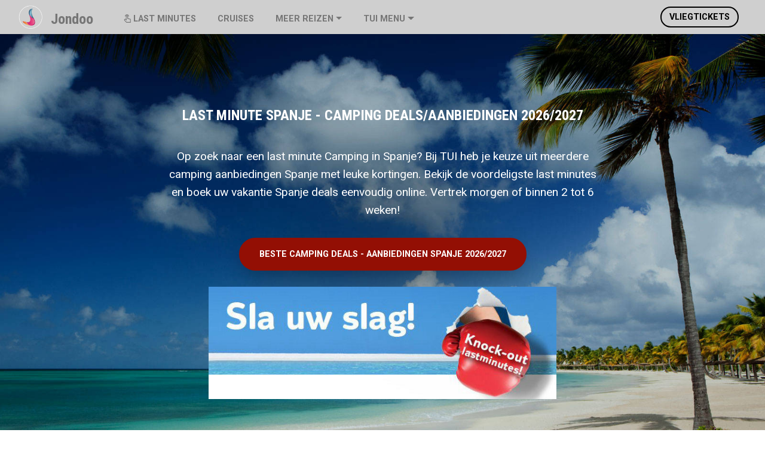

--- FILE ---
content_type: text/html
request_url: https://last-minute-lastminute.nl/camping-spanje.html
body_size: 16271
content:
<!DOCTYPE html>
<html amp >
<head>
  
  <meta charset="UTF-8">
  <meta http-equiv="X-UA-Compatible" content="IE=edge">
  
  <meta name="viewport" content="width=device-width, initial-scale=1, minimum-scale=1">
  <link rel="shortcut icon" href="assets/images/last-minute-vakantie-reizen-aanbiedingen-80x82.png" type="image/x-icon">
  <meta name="description" content="LAST MINUTE SPANJE - CAMPING DEALS TUI 2026/2027 ✅ Last-minute-lastminute.nl - Campings Spanje ✅ Beste online Spanje aanbiedingen">
  <meta name="amp-script-src" content="">
  
  <title>LAST MINUTE CAMPING SPANJE - vakantie deals 2026/2027 - camping aanbiedingen Spanje | TUI</title>
  
<link rel="canonical" href="https://www.last-minute-lastminute.nl/camping-spanje.html">
 <style amp-boilerplate>body{-webkit-animation:-amp-start 8s steps(1,end) 0s 1 normal both;-moz-animation:-amp-start 8s steps(1,end) 0s 1 normal both;-ms-animation:-amp-start 8s steps(1,end) 0s 1 normal both;animation:-amp-start 8s steps(1,end) 0s 1 normal both}@-webkit-keyframes -amp-start{from{visibility:hidden}to{visibility:visible}}@-moz-keyframes -amp-start{from{visibility:hidden}to{visibility:visible}}@-ms-keyframes -amp-start{from{visibility:hidden}to{visibility:visible}}@-o-keyframes -amp-start{from{visibility:hidden}to{visibility:visible}}@keyframes -amp-start{from{visibility:hidden}to{visibility:visible}}</style>
<noscript><style amp-boilerplate>body{-webkit-animation:none;-moz-animation:none;-ms-animation:none;animation:none}</style></noscript>
<link href="https://fonts.googleapis.com/css?family=Roboto+Condensed:300,300i,400,400i,700,700i&display=swap" rel="stylesheet">
 <link href="https://fonts.googleapis.com/css?family=Roboto:100,100i,300,300i,400,400i,500,500i,700,700i,900,900i&display=swap" rel="stylesheet">
 
 <style amp-custom> 
div,span,h1,h2,h3,h4,h5,h6,p,blockquote,a,ol,ul,li,figcaption,textarea,input{font: inherit;}*{-webkit-box-sizing: border-box;box-sizing: border-box;outline: none;}*:focus{outline: none;}body{position: relative;font-style: normal;line-height: 1.6;color: #48525c;}section{background-color: #eeeeee;background-position: 50% 50%;background-repeat: no-repeat;background-size: cover;overflow: hidden;padding: 0;}h1,h2,h3,h4,h5,h6{margin: 0;padding: 0;}p,li,blockquote{letter-spacing: normal;line-height: 1.6;}ul,ol,blockquote,p{margin-bottom: 0;margin-top: 0;}a{cursor: pointer;}a,a:hover{text-decoration: none;}a.mbr-iconfont:hover{text-decoration: none;}h1,h2,h3,h4,h5,h6,.display-1,.display-2,.display-4,.display-5,.display-7{word-break: break-word;word-wrap: break-word;}b,strong{font-weight: bold;}blockquote{padding: 10px 0 10px 20px;position: relative;border-left: 3px solid;}input:-webkit-autofill,input:-webkit-autofill:hover,input:-webkit-autofill:focus,input:-webkit-autofill:active{-webkit-transition-delay: 9999s;transition-delay: 9999s;-webkit-transition-property: background-color,color;-o-transition-property: background-color,color;transition-property: background-color,color;}html,body{height: auto;min-height: 100vh;}.mbr-section-title{margin: 0;padding: 0;font-style: normal;line-height: 1.2;width: 100%;color: #20202a;}.mbr-section-subtitle{line-height: 1.2;width: 100%;color: #20202a;}.mbr-text{font-style: normal;line-height: 1.6;width: 100%;color: #48525c;font-weight: 400;}.mbr-white{color: #ffffff;}.mbr-black{color: #000000;}.align-left{text-align: left;}.align-left .list-item{justify-content: flex-start;}.align-center{text-align: center;}.align-center .list-item{justify-content: center;}.align-right{text-align: right;}.align-right .list-item{justify-content: flex-end;}@media (max-width: 767px){.align-left,.align-center,.align-right{text-align: center;}.align-left .list-item,.align-center .list-item,.align-right .list-item{justify-content: center;}}.mbr-light{font-weight: 300;}.mbr-regular{font-weight: 400;}.mbr-semibold{font-weight: 600;}.mbr-bold{font-weight: 700;}.icons-list a{margin: 0;}.icons-list a:last-child{margin: 0;}.mbr-figure{align-self: center;}.hidden{visibility: hidden;}.super-hide{display: none;}.inactive{-webkit-user-select: none;-moz-user-select: none;-ms-user-select: none;user-select: none;pointer-events: none;-webkit-user-drag: none;user-drag: none;}.mbr-overlay{position: absolute;bottom: 0;left: 0;right: 0;top: 0;z-index: 0;}.map-placeholder{display: none;}.google-map,.google-map iframe{position: relative;width: 100%;height: 400px;}amp-img{width: 100%;}amp-img img{max-height: 100%;max-width: 100%;}img.mbr-temp{width: 100%;}.rounded{border-radius: 50%;}.is-builder .nodisplay + img[async],.is-builder .nodisplay + img[decoding="async"],.is-builder amp-img > a + img[async],.is-builder amp-img > a + img[decoding="async"]{display: none;}html:not(.is-builder) amp-img > a{position: absolute;top: 0;bottom: 0;left: 0;right: 0;z-index: 1;}.is-builder .temp-amp-sizer{position: absolute;}.is-builder amp-youtube .temp-amp-sizer,.is-builder amp-vimeo .temp-amp-sizer{position: static;}.mobirise-spinner{position: absolute;top: 50%;left: 40%;margin-left: 10%;-webkit-transform: translate3d(-50%,-50%,0);z-index: 4;}.mobirise-spinner em{width: 24px;height: 24px;background: #3ac;border-radius: 100%;display: inline-block;-webkit-animation: slide 1s infinite;}.mobirise-spinner em:nth-child(1){-webkit-animation-delay: 0.1s;}.mobirise-spinner em:nth-child(2){-webkit-animation-delay: 0.2s;}.mobirise-spinner em:nth-child(3){-webkit-animation-delay: 0.3s;}@-moz-keyframes slide{0%{-webkit-transform: scale(1);}50%{opacity: 0.3;-webkit-transform: scale(2);}100%{-webkit-transform: scale(1);}}@-webkit-keyframes slide{0%{-webkit-transform: scale(1);}50%{opacity: 0.3;-webkit-transform: scale(2);}100%{-webkit-transform: scale(1);}}@-o-keyframes slide{0%{-webkit-transform: scale(1);}50%{opacity: 0.3;-webkit-transform: scale(2);}100%{-webkit-transform: scale(1);}}@keyframes slide{0%{-webkit-transform: scale(1);}50%{opacity: 0.3;-webkit-transform: scale(2);}100%{-webkit-transform: scale(1);}}.mobirise-loader .amp-active > div{display: none;}.iconfont-wrapper{display: inline-flex;}.mbr-flex{display: flex;}.flex-wrap{flex-wrap: wrap;}.mbr-jc-s{justify-content: flex-start;}.mbr-jc-c{justify-content: center;}.mbr-jc-e{justify-content: flex-end;}.mbr-row-reverse{flex-direction: row-reverse;}.mbr-column{flex-direction: column;}amp-img,img{height: 100%;width: 100%;}.hidden-slide{display: none;}.visible-slide{display: flex;}section,.container,.container-fluid{position: relative;word-wrap: break-word;}.mbr-fullscreen .mbr-overlay{min-height: 100vh;}.mbr-fullscreen{display: flex;align-items: center;height: 100vh;min-height: 100vh;padding: 3rem 0;}.container{padding: 0 1rem;width: 100%;margin-right: auto;margin-left: auto;}@media (max-width: 767px){.container{max-width: 540px;}} @media (min-width: 768px){.container{max-width: 720px;}} @media (min-width: 992px){.container{max-width: 960px;}} @media (min-width: 1200px){.container{max-width: 1140px;}}.container-fluid{width: 100%;padding: 0 1rem;}.btn{position: relative;font-weight: 700;margin: 0.4rem 0.9rem;border: 2px solid;font-style: normal;white-space: normal;transition: all 0.3s cubic-bezier(0.25,0.1,0.25,1);display: inline-flex;align-items: center;justify-content: center;word-break: break-word;line-height: 1.2rem;letter-spacing: normal;}.btn-form{padding: 1rem 2rem;}.btn-form:hover{cursor: pointer;}.btn{padding: 1rem 2rem;border-radius: 3px;}.btn-sm{padding: 0.4rem 0.8rem;border-radius: 3px;}.btn-md{padding: 1rem 2rem;border-radius: 3px;}.btn-lg{padding: 1.2rem 3.2rem;border-radius: 3px;}form .btn,form .mbr-section-btn{margin: 0;}.note-popover .btn:after{display: none;}.mbr-section-btn{margin: 0 -0.9rem;font-size: 0;}nav .mbr-section-btn{margin-left: 0rem;margin-right: 0rem;}.btn .mbr-iconfont,.btn.btn-md .mbr-iconfont{cursor: pointer;margin: 0 0.8rem 0 0;}.btn-sm .mbr-iconfont{margin: 0 0.5rem 0 0;}[type="submit"]{-webkit-appearance: none;}section.menu{min-height: 56px;overflow: visible;padding: 0;}.menu-container{display: flex;-webkit-box-pack: justify;-ms-flex-pack: justify;justify-content: space-between;align-items: center;min-height: 56px;}@media (max-width: 991px){.menu-container{max-width: 100%;padding: 0.5rem 1rem;}} @media (max-width: 767px){.menu-container{padding: 0.5rem 1rem;}}.navbar{z-index: 100;width: 100%;position: absolute;box-shadow: 0 2px 10px 0 rgba(0,0,0,0.07);}.navbar-fixed-top{position: fixed;top: 0;}.navbar-brand{display: flex;align-items: center;word-break: break-word;z-index: 1;}.navbar-logo{margin: 0 0.8rem 0 0;}@media (max-width: 767px){.navbar-logo amp-img{max-height: 35px;max-width: 35px;}}.navbar-caption-wrap{display: flex;}.navbar .navbar-collapse{display: flex;-ms-flex-preferred-size: auto;flex-basis: auto;align-items: center;justify-content: space-between;width: 100%;}@media (max-width: 991px){.navbar .navbar-collapse{display: none;position: absolute;top: 0;right: 0;height: 100vh;overflow-y: auto;padding: 70px 2rem 1rem;z-index: 1;}}@media (max-width: 991px){.navbar.opened .navbar-collapse.show,.navbar.opened .navbar-collapse.collapsing{display: block;}.is-builder .navbar-collapse{position: fixed;}}.navbar-nav{list-style-type: none;display: flex;flex-wrap: wrap;padding-left: 0;min-width: 10rem;}@media (max-width: 991px){.navbar-nav{flex-direction: column;}} .navbar-nav .mbr-iconfont{margin: 0 0.2rem 0 0;}.nav-item{word-break: break-all;}.nav-link{display: flex;align-items: center;justify-content: center;}.nav-link,.navbar-caption{transition: all 0.2s;letter-spacing: normal;}.nav-dropdown .dropdown-menu{min-width: 10rem;position: absolute;left: 0;padding: 10px 0;border-radius: 0 0 4px 4px;transition: opacity 0.2s cubic-bezier(0.25,0.1,0.25,1);}.nav-dropdown .dropdown-menu .dropdown-item{line-height: normal;display: flex;justify-content: center;align-items: center;padding: 0 15px;margin: 20px 0;white-space: nowrap;}.nav-dropdown .dropdown-menu .dropdown-item:active{background: none;}.nav-dropdown .dropdown-menu .dropdown{position: relative;}.dropdown-menu .dropdown:hover > .dropdown-menu{opacity: 1;pointer-events: all;}.nav-dropdown .dropdown-submenu{top: 0;left: 100%;margin: 0;}.nav-item.dropdown{position: relative;}.nav-item.dropdown .dropdown-menu{opacity: 0;pointer-events: none;}.nav-item.dropdown:hover > .dropdown-menu{opacity: 1;pointer-events: all;}.link.dropdown-toggle:after{content: "";margin-left: 0.25rem;border-top: 0.35em solid;border-right: 0.35em solid transparent;border-left: 0.35em solid transparent;border-bottom: 0;}.navbar .dropdown.open > .dropdown-menu{display: block;}@media (max-width: 991px){.is-builder .nav-dropdown .dropdown-menu{position: relative;}.nav-dropdown .dropdown-submenu{left: 0;}.nav-dropdown .dropdown-menu .dropdown-item{padding: 0;margin: 0 0 1rem 0;justify-content: center;}.nav-dropdown .dropdown-menu .dropdown-item:after{right: auto;}.navbar.opened .dropdown-menu{top: 0;}.dropdown-toggle[data-toggle="dropdown-submenu"]:after{content: "";margin-left: 0.25rem;border-top: 0.35em solid;border-right: 0.35em solid transparent;border-left: 0.35em solid transparent;border-bottom: 0;top: 55%;}}.navbar-buttons{display: flex;flex-wrap: wrap;align-items: center;justify-content: center;}@media (max-width: 991px){.navbar-buttons{flex-direction: column;}}.menu-social-list{display: flex;align-items: center;justify-content: center;flex-wrap: wrap;}.menu-social-list a{margin: 0 0.5rem;}.menu-social-list a span{font-size: 1.5rem;}button.navbar-toggler{position: relative;width: 31px;height: 20px;cursor: pointer;transition: all .2s;-ms-flex-item-align: center;-ms-grid-row-align: center;align-self: center;}.hamburger span{position: absolute;right: 0;width: 30px;height: 2px;border-right: 5px;}.hamburger span:nth-child(1){top: 0;transition: all .2s;}.hamburger span:nth-child(2){top: 8px;transition: all .15s;}.hamburger span:nth-child(3){top: 8px;transition: all .15s;}.hamburger span:nth-child(4){top: 16px;transition: all .2s;}nav.opened .navbar-toggler:not(.hide) .hamburger span:nth-child(4),nav.opened .navbar-toggler:not(.hide) .hamburger span:nth-child(1){top: 8px;width: 0;opacity: 0;right: 50%;transition: all .2s;}nav.opened .navbar-toggler:not(.hide) .hamburger span:nth-child(2){transform: rotate(-45deg);transition: all .25s;}nav.opened .navbar-toggler:not(.hide) .hamburger span:nth-child(3){transform: rotate(45deg);transition: all .25s;}.ampstart-btn.hamburger{position: relative;margin-left: auto;height: 20px;width: 30px;background: none;border: none;cursor: pointer;z-index: 1000;}@media (min-width: 992px){.nav-dropdown .dropdown-menu{box-shadow: 0 10px 25px 0 rgba(0,0,0,0.2);}.ampstart-btn,amp-sidebar{display: none;}.dropdown-menu .dropdown-toggle:after{content: "";border-bottom: 0.35em solid transparent;border-left: 0.35em solid;border-right: 0;border-top: 0.35em solid transparent;margin-left: 0.3rem;margin-top: -0.3077em;position: absolute;right: 1.1538em;top: 50%;}}.close-sidebar{width: 30px;height: 30px;position: relative;cursor: pointer;background-color: transparent;border: none;}.close-sidebar span{position: absolute;left: 0;width: 30px;height: 2px;border-right: 5px;top: 14px;}.close-sidebar span:nth-child(1){transform: rotate(-45deg);}.close-sidebar span:nth-child(2){transform: rotate(45deg);}.builder-sidebar{position: relative;height: 100vh;overflow-y: auto;min-width: 10rem;z-index: 1030;padding: 1rem 2rem;max-width: 20rem;}.builder-sidebar .dropdown:hover > .dropdown-menu{position: relative;text-align: center;}section.sidebar-open:before{content: '';position: fixed;top: 0;bottom: 0;right: 0;left: 0;background-color: rgba(0,0,0,0.2);z-index: 1040;}.is-builder section.horizontal-menu .ampstart-btn{display: none;}.is-builder section.horizontal-menu .dropdown-menu{z-index: auto;opacity: 1;pointer-events: auto;}.is-builder .menu{overflow: visible;}#sidebar{background-color: transparent;}.card-title{margin: 0;}.card{position: relative;background-color: transparent;border: none;border-radius: 0;width: 100%;padding: 0 1rem;}@media (max-width: 767px){.card:not(.last-child){padding-bottom: 30px;}} .card .card-img{width: auto;border-radius: 0;}.card .card-wrapper{height: 100%;}@media (max-width: 767px){.card .card-wrapper{flex-direction: column;}} .card img{height: 100%;-o-object-fit: cover;object-fit: cover;-o-object-position: center;object-position: center;}.card-inner,.items-list{display: flex;flex-direction: column;}.items-list{list-style-type: none;padding: 0;}.items-list .list-item{padding: 1rem 2rem;}.card-head{padding: 1.5rem 2rem;}.card-price-wrap{padding: 1rem 2rem;}.card-button{padding: 1rem;margin: 0;}.timeline-wrap{position: relative;}.timeline-wrap .iconBackground{position: absolute;left: 50%;width: 20px;height: 20px;line-height: 30px;text-align: center;border-radius: 50%;font-size: 30px;display: inline-block;background-color: #000000;top: 20px;margin: 0 0 0 -10px;}@media (max-width: 767px){.timeline-wrap .iconBackground{left: 0;}}.separline{position: relative;}@media (max-width: 767px){.separline:not(.last-child){padding-bottom: 2rem;}} .separline:before{position: absolute;content: "";width: 2px;background-color: #000000;left: calc(50% - 1px);height: calc(100% - 20px);top: 40px;}@media (max-width: 767px){.separline:before{left: 0;}}.gallery-img-wrap{position: relative;height: 100%;}.gallery-img-wrap:hover{cursor: pointer;}.gallery-img-wrap:hover .icon-wrap,.gallery-img-wrap:hover .caption-on-hover{opacity: 1;}.gallery-img-wrap:hover:after{opacity: .5;}.gallery-img-wrap amp-img{height: 100%;}.gallery-img-wrap:after{content: "";position: absolute;top: 0;bottom: 0;left: 0;right: 0;background: #000;opacity: 0;transition: opacity 0.2s;pointer-events: none;}.gallery-img-wrap .icon-wrap,.gallery-img-wrap .img-caption{z-index: 3;pointer-events: none;position: absolute;}.gallery-img-wrap .icon-wrap,.gallery-img-wrap .caption-on-hover{opacity: 0;transition: opacity 0.2s;}.gallery-img-wrap .icon-wrap{left: 50%;top: 50%;transform: translate(-50%,-50%);background-color: #fff;padding: .5rem;border-radius: 50%;}.gallery-img-wrap .amp-iconfont{color: #000;font-size: 1rem;width: 1rem;display: block;}.gallery-img-wrap .img-caption{left: 0;right: 0;}.gallery-img-wrap .img-caption.caption-top{top: 0;}.gallery-img-wrap .img-caption.caption-bottom{bottom: 0;}.gallery-img-wrap .img-caption:not(.caption-on-hover):after{content: "";position: absolute;top: 0;left: 0;right: 0;height: 100%;transition: opacity 0.2s;z-index: -1;pointer-events: none;}@media (max-width: 767px){.gallery-img-wrap:after,.gallery-img-wrap:hover:after,.gallery-img-wrap .icon-wrap{display: none;}.gallery-img-wrap .caption-on-hover{opacity: 1;}}.is-builder .gallery-img-wrap .icon-wrap,.is-builder .gallery-img-wrap .img-caption > *{pointer-events: all;}.amp-carousel-button,.dots-wrapper .dots span{transition: all 0.4s;cursor: pointer;outline: none;}.amp-carousel-button{width: 50px;height: 50px;border-radius: 50%;}.dots-wrapper .dots{display: inline-block;margin: 4px 8px;}.dots-wrapper .dots span{display: block;border-radius: 12px;height: 24px;width: 24px;background-color: #ffffff;border: 10px solid #cccccc;opacity: 0.5;}.dots-wrapper .dots span.current{width: 40px;}.dots-wrapper .dots span:hover,.dots-wrapper .dots span.current{opacity: 1;}.amp-carousel-button-next:after{right: 1rem;}.amp-carousel-button-prev:after{left: 1rem;}button.btn-img{cursor: pointer;}.is-builder .preview button.btn-img{opacity: 0.5;position: relative;pointer-events: none;}amp-image-lightbox,.lightbox{background: rgba(0,0,0,0.8);display: flex;flex-wrap: wrap;align-items: center;justify-content: center;width: 100%;height: 100%;overflow: auto;}amp-image-lightbox a.control,.lightbox a.control{position: absolute;cursor: default;top: 0;right: 0;}amp-image-lightbox .close,.lightbox .close{background: none;border: none;position: absolute;top: 16px;right: 16px;height: 32px;width: 32px;cursor: pointer;z-index: 1000;}amp-image-lightbox .close:before,amp-image-lightbox .close:after,.lightbox .close:before,.lightbox .close:after{position: absolute;top: 0;right: 16px;content: ' ';height: 32px;width: 2px;background-color: #fff;}amp-image-lightbox .close:before,.lightbox .close:before{transform: rotate(45deg);}amp-image-lightbox .close:after,.lightbox .close:after{transform: rotate(-45deg);}amp-image-lightbox .video-block,.lightbox .video-block{width: 100%;}div[submit-success] > *,div[submit-error] > *{padding: 15px;margin-bottom: 1rem;}.form-block{z-index: 1;background-color: transparent;padding: 0;position: relative;overflow: hidden;}.form-block .mbr-overlay{z-index: -1;}@media (max-width: 991px){.form-block{padding: 0;}}form input,form textarea,form select{padding: 1rem;line-height: 1.2rem;width: 100%;background: #ffffff;border-width: 2px;border-style: solid;border-color: #767676;border-radius: 3px;color: #000000;}form input[type="checkbox"],form input[type="radio"]{border: none;background: none;width: auto;}form .field{padding-bottom: 0.5rem;padding-top: 0.5rem;}form textarea.field-input{height: 200px;}form .fieldset{display: flex;justify-content: center;flex-wrap: wrap;align-items: center;}textarea[type="hidden"]{display: none;}.form-check{margin-bottom: 0;}.form-check-label{padding-left: 0;}.form-check-input{position: relative;margin: 4px;}.form-check-inline{display: inline-flex;align-items: center;padding-left: 0;margin-right: .75rem;}.mbr-row,.mbr-form-row{display: -webkit-box;display: -ms-flexbox;display: flex;-ms-flex-wrap: wrap;flex-wrap: wrap;margin-left: -1rem;margin-right: -1rem;}.mbr-form-row{margin-left: -0.5rem;margin-right: -0.5rem;}.mbr-form-row > [class*="mbr-col"]{padding-left: 0.5rem;padding-right: 0.5rem;}@media (max-width: 767px){.mbr-col,.mbr-col-auto{padding-right: 1rem;padding-left: 1rem;}.mbr-col-sm-12{-ms-flex: 0 0 100%;-webkit-box-flex: 0;flex: 0 0 100%;max-width: 100%;padding-right: 1rem;padding-left: 1rem;}}@media (min-width: 768px){.mbr-col,.mbr-col-auto{padding-right: 1rem;padding-left: 1rem;}.mbr-col-md-2{-ms-flex: 0 0 16.6666666667%;-webkit-box-flex: 0;flex: 0 0 16.6666666667%;max-width: 16.6666666667%;padding-right: 1rem;padding-left: 1rem;}.mbr-col-md-3{-ms-flex: 0 0 25%;-webkit-box-flex: 0;flex: 0 0 25%;max-width: 25%;padding-right: 1rem;padding-left: 1rem;}.mbr-col-md-4{-ms-flex: 0 0 33.3333333333%;-webkit-box-flex: 0;flex: 0 0 33.3333333333%;max-width: 33.3333333333%;padding-right: 1rem;padding-left: 1rem;}.mbr-col-md-5{-ms-flex: 0 0 41.6666666667%;-webkit-box-flex: 0;flex: 0 0 41.6666666667%;max-width: 41.6666666667%;padding-right: 1rem;padding-left: 1rem;}.mbr-col-md-6{-ms-flex: 0 0 50%;-webkit-box-flex: 0;flex: 0 0 50%;max-width: 50%;padding-right: 1rem;padding-left: 1rem;}.mbr-col-md-7{-ms-flex: 0 0 58.3333333333%;-webkit-box-flex: 0;flex: 0 0 58.3333333333%;max-width: 58.3333333333%;padding-right: 1rem;padding-left: 1rem;}.mbr-col-md-8{-ms-flex: 0 0 66.6666666667%;-webkit-box-flex: 0;flex: 0 0 66.6666666667%;max-width: 66.6666666667%;padding-right: 1rem;padding-left: 1rem;}.mbr-col-md-10{-ms-flex: 0 0 83.3333333333%;-webkit-box-flex: 0;flex: 0 0 83.3333333333%;max-width: 83.3333333333%;padding-right: 1rem;padding-left: 1rem;}.mbr-col-md-12{-ms-flex: 0 0 100%;-webkit-box-flex: 0;flex: 0 0 100%;max-width: 100%;padding-right: 1rem;padding-left: 1rem;}}.mbr-col{-ms-flex: 1 1 auto;-webkit-box-flex: 1;flex: 1 1 auto;max-width: 100%;}.mbr-col-auto{-ms-flex: 0 0 auto;flex: 0 0 auto;width: auto;}@media (min-width: 992px){.mbr-col,.mbr-col-auto{padding-right: 1rem;padding-left: 1rem;}.mbr-col-lg-2{-ms-flex: 0 0 16.6666666667%;-webkit-box-flex: 0;flex: 0 0 16.6666666667%;max-width: 16.6666666667%;padding-right: 1rem;padding-left: 1rem;}.mbr-col-lg-3{-ms-flex: 0 0 25%;-webkit-box-flex: 0;flex: 0 0 25%;max-width: 25%;padding-right: 1rem;padding-left: 1rem;}.mbr-col-lg-4{-ms-flex: 0 0 33.3333333333%;-webkit-box-flex: 0;flex: 0 0 33.3333333333%;max-width: 33.3333333333%;padding-right: 1rem;padding-left: 1rem;}.mbr-col-lg-5{-ms-flex: 0 0 41.6666666667%;-webkit-box-flex: 0;flex: 0 0 41.6666666667%;max-width: 41.6666666667%;padding-right: 1rem;padding-left: 1rem;}.mbr-col-lg-6{-ms-flex: 0 0 50%;-webkit-box-flex: 0;flex: 0 0 50%;max-width: 50%;padding-right: 1rem;padding-left: 1rem;}.mbr-col-lg-7{-ms-flex: 0 0 58.3333333333%;-webkit-box-flex: 0;flex: 0 0 58.3333333333%;max-width: 58.3333333333%;padding-right: 1rem;padding-left: 1rem;}.mbr-col-lg-8{-ms-flex: 0 0 66.6666666667%;-webkit-box-flex: 0;flex: 0 0 66.6666666667%;max-width: 66.6666666667%;padding-right: 1rem;padding-left: 1rem;}.mbr-col-lg-9{-ms-flex: 0 0 75%;-webkit-box-flex: 0;flex: 0 0 75%;max-width: 75%;padding-right: 1rem;padding-left: 1rem;}.mbr-col-lg-10{-ms-flex: 0 0 83.3333333333%;-webkit-box-flex: 0;flex: 0 0 83.3333333333%;max-width: 83.3333333333%;padding-right: 1rem;padding-left: 1rem;}.mbr-col-lg-12{-ms-flex: 0 0 100%;-webkit-box-flex: 0;flex: 0 0 100%;max-width: 100%;padding-right: 1rem;padding-left: 1rem;}}@media (min-width: 992px){.lg-pb{padding-bottom: 3rem;}}@media (max-width: 991px){.md-pb{padding-bottom: 3rem;}}.mbr-pt-1,.mbr-py-1{padding-top: 10px;}.mbr-pb-1,.mbr-py-1{padding-bottom: 10px;}.mbr-px-1{padding-left: 10px;padding-right: 10px;}.mbr-p-1{padding: 10px;}.mbr-pt-2,.mbr-py-2{padding-top: 1rem;}.mbr-pb-2,.mbr-py-2{padding-bottom: 1rem;}.mbr-px-2{padding-left: 1rem;padding-right: 1rem;}.mbr-p-2{padding: 1rem;}.mbr-pt-3,.mbr-py-3{padding-top: 25px;}.mbr-pb-3,.mbr-py-3{padding-bottom: 25px;}.mbr-px-3{padding-left: 25px;padding-right: 25px;}.mbr-p-3{padding: 25px;}.mbr-pt-4,.mbr-py-4{padding-top: 2rem;}.mbr-pb-4,.mbr-py-4{padding-bottom: 2rem;}.mbr-px-4{padding-left: 2rem;padding-right: 2rem;}.mbr-p-4{padding: 2rem;}.mbr-pt-5,.mbr-py-5{padding-top: 3rem;}.mbr-pb-5,.mbr-py-5{padding-bottom: 3rem;}.mbr-px-5{padding-left: 3rem;padding-right: 3rem;}.mbr-p-5{padding: 3rem;}@media (max-width: 991px){.mbr-py-4,.mbr-py-5{padding-top: 1rem;padding-bottom: 1rem;}.mbr-px-4,.mbr-px-5{padding-left: 1rem;padding-right: 1rem;}.mbr-p-3,.mbr-p-4,.mbr-p-5{padding: 1rem;}}.mbr-ml-auto{margin-left: auto;}.mbr-mr-auto{margin-right: auto;}.mbr-m-auto{margin: auto;}#scrollToTopMarker{position: absolute;width: 0px;height: 0px;top: 300px;}#scrollToTopButton{position: fixed;bottom: 25px;right: 25px;opacity: .4;z-index: 5000;font-size: 32px;height: 60px;width: 60px;border: none;border-radius: 3px;cursor: pointer;}#scrollToTopButton:focus{outline: none;}#scrollToTopButton a:before{content: '';position: absolute;height: 40%;top: 36%;width: 2px;left: calc(50% - 1px);}#scrollToTopButton a:after{content: '';position: absolute;border-top: 2px solid;border-right: 2px solid;width: 40%;height: 40%;left: calc(30% - 1px);bottom: 30%;transform: rotate(-45deg);}.is-builder #scrollToTopButton a:after{left: 30%;}a{font-style: normal;}@media (max-width: 767px){.mbr-section-btn,.mbr-section-title{text-align: center;}}@media (min-width: 992px){.mbr-col-lg-11{flex: 0 0 91.666%;max-width: 91.666%;padding-right: 1rem;padding-left: 1rem;}}
body{font-family: Roboto;}blockquote{border-color: #930f04;}div[submit-success] > *{background: #04bc6e;color: #ffffff;}div[submit-error] > *{background: #a0a0a0;color: #ffffff;}.display-1{font-family: 'Roboto Condensed',sans-serif;font-size: 1.5rem;}.display-2{font-family: 'Roboto',sans-serif;font-size: 1.2rem;}.display-4{font-family: 'Roboto',sans-serif;font-size: 0.9rem;}.display-5{font-family: 'Roboto',sans-serif;font-size: 0.9rem;}.display-7{font-family: 'Roboto',sans-serif;font-size: 0.8rem;}.display-1 .mbr-iconfont-btn{font-size: 1.5rem;width: 1.5rem;}.display-2 .mbr-iconfont-btn{font-size: 1.2rem;width: 1.2rem;}.display-4 .mbr-iconfont-btn{font-size: 0.9rem;width: 0.9rem;}.display-5 .mbr-iconfont-btn{font-size: 0.9rem;width: 0.9rem;}.display-7 .mbr-iconfont-btn{font-size: 0.8rem;width: 0.8rem;}@media (max-width: 768px){.display-1{font-size: 1.2rem;font-size: calc( 1.175rem + (1.5 - 1.175) * ((100vw - 20rem) / (48 - 20)));line-height: calc( 1.4 * (1.175rem + (1.5 - 1.175) * ((100vw - 20rem) / (48 - 20))));}.display-2{font-size: 0.96rem;font-size: calc( 1.07rem + (1.2 - 1.07) * ((100vw - 20rem) / (48 - 20)));line-height: calc( 1.4 * (1.07rem + (1.2 - 1.07) * ((100vw - 20rem) / (48 - 20))));}.display-4{font-size: 0.72rem;font-size: calc( 0.965rem + (0.9 - 0.965) * ((100vw - 20rem) / (48 - 20)));line-height: calc( 1.4 * (0.965rem + (0.9 - 0.965) * ((100vw - 20rem) / (48 - 20))));}.display-5{font-size: 0.72rem;font-size: calc( 0.965rem + (0.9 - 0.965) * ((100vw - 20rem) / (48 - 20)));line-height: calc( 1.4 * (0.965rem + (0.9 - 0.965) * ((100vw - 20rem) / (48 - 20))));}.display-7{font-size: 0.64rem;font-size: calc( 0.93rem + (0.8 - 0.93) * ((100vw - 20rem) / (48 - 20)));line-height: calc( 1.4 * (0.93rem + (0.8 - 0.93) * ((100vw - 20rem) / (48 - 20))));}}.bg-primary{background-color: #930f04;}.bg-success{background-color: #04bc6e;}.bg-info{background-color: #930f04;}.bg-warning{background-color: #767676;}.bg-danger{background-color: #a0a0a0;}.btn-primary,.btn-primary:active,.btn-primary.active{background-color: #930f04;border-color: #930f04;color: #ffffff;}.btn-primary:hover,.btn-primary:focus,.btn-primary.focus{color: #ffffff;background-color: #490702;border-color: #490702;}.btn-primary.disabled,.btn-primary:disabled{color: #ffffff;background-color: #490702;border-color: #490702;}.btn-secondary,.btn-secondary:active,.btn-secondary.active{background-color: #028924;border-color: #028924;color: #ffffff;}.btn-secondary:hover,.btn-secondary:focus,.btn-secondary.focus{color: #ffffff;background-color: #013e10;border-color: #013e10;}.btn-secondary.disabled,.btn-secondary:disabled{color: #ffffff;background-color: #013e10;border-color: #013e10;}.btn-info,.btn-info:active,.btn-info.active{background-color: #930f04;border-color: #930f04;color: #ffffff;}.btn-info:hover,.btn-info:focus,.btn-info.focus{color: #ffffff;background-color: #490702;border-color: #490702;}.btn-info.disabled,.btn-info:disabled{color: #ffffff;background-color: #490702;border-color: #490702;}.btn-success,.btn-success:active,.btn-success.active{background-color: #04bc6e;border-color: #04bc6e;color: #ffffff;}.btn-success:hover,.btn-success:focus,.btn-success.focus{color: #ffffff;background-color: #027142;border-color: #027142;}.btn-success.disabled,.btn-success:disabled{color: #ffffff;background-color: #027142;border-color: #027142;}.btn-warning,.btn-warning:active,.btn-warning.active{background-color: #767676;border-color: #767676;color: #ffffff;}.btn-warning:hover,.btn-warning:focus,.btn-warning.focus{color: #ffffff;background-color: #505050;border-color: #505050;}.btn-warning.disabled,.btn-warning:disabled{color: #ffffff;background-color: #505050;border-color: #505050;}.btn-danger,.btn-danger:active,.btn-danger.active{background-color: #a0a0a0;border-color: #a0a0a0;color: #ffffff;}.btn-danger:hover,.btn-danger:focus,.btn-danger.focus{color: #ffffff;background-color: #7a7a7a;border-color: #7a7a7a;}.btn-danger.disabled,.btn-danger:disabled{color: #ffffff;background-color: #7a7a7a;border-color: #7a7a7a;}.btn-black,.btn-black:active,.btn-black.active{background-color: #333333;border-color: #333333;color: #ffffff;}.btn-black:hover,.btn-black:focus,.btn-black.focus{color: #ffffff;background-color: #0d0d0d;border-color: #0d0d0d;}.btn-black.disabled,.btn-black:disabled{color: #ffffff;background-color: #0d0d0d;border-color: #0d0d0d;}.btn-white,.btn-white:active,.btn-white.active{background-color: #ffffff;border-color: #ffffff;color: #808080;}.btn-white:hover,.btn-white:focus,.btn-white.focus{color: #808080;background-color: #d9d9d9;border-color: #d9d9d9;}.btn-white.disabled,.btn-white:disabled{color: #808080;background-color: #d9d9d9;border-color: #d9d9d9;}.btn-white,.btn-white:active,.btn-white.active{color: #333333;}.btn-white:hover,.btn-white:focus,.btn-white.focus{color: #333333;}.btn-white.disabled,.btn-white:disabled{color: #333333;}.btn-primary-outline,.btn-primary-outline:active,.btn-primary-outline.active{background: none;border-color: #300501;color: #300501;}.btn-primary-outline:hover,.btn-primary-outline:focus,.btn-primary-outline.focus{color: #ffffff;background-color: #930f04;border-color: #930f04;}.btn-primary-outline.disabled,.btn-primary-outline:disabled{color: #ffffff;background-color: #930f04;border-color: #930f04;}.btn-secondary-outline,.btn-secondary-outline:active,.btn-secondary-outline.active{background: none;border-color: #01240a;color: #01240a;}.btn-secondary-outline:hover,.btn-secondary-outline:focus,.btn-secondary-outline.focus{color: #ffffff;background-color: #028924;border-color: #028924;}.btn-secondary-outline.disabled,.btn-secondary-outline:disabled{color: #ffffff;background-color: #028924;border-color: #028924;}.btn-info-outline,.btn-info-outline:active,.btn-info-outline.active{background: none;border-color: #300501;color: #300501;}.btn-info-outline:hover,.btn-info-outline:focus,.btn-info-outline.focus{color: #ffffff;background-color: #930f04;border-color: #930f04;}.btn-info-outline.disabled,.btn-info-outline:disabled{color: #ffffff;background-color: #930f04;border-color: #930f04;}.btn-success-outline,.btn-success-outline:active,.btn-success-outline.active{background: none;border-color: #025834;color: #025834;}.btn-success-outline:hover,.btn-success-outline:focus,.btn-success-outline.focus{color: #ffffff;background-color: #04bc6e;border-color: #04bc6e;}.btn-success-outline.disabled,.btn-success-outline:disabled{color: #ffffff;background-color: #04bc6e;border-color: #04bc6e;}.btn-warning-outline,.btn-warning-outline:active,.btn-warning-outline.active{background: none;border-color: #434343;color: #434343;}.btn-warning-outline:hover,.btn-warning-outline:focus,.btn-warning-outline.focus{color: #ffffff;background-color: #767676;border-color: #767676;}.btn-warning-outline.disabled,.btn-warning-outline:disabled{color: #ffffff;background-color: #767676;border-color: #767676;}.btn-danger-outline,.btn-danger-outline:active,.btn-danger-outline.active{background: none;border-color: #6d6d6d;color: #6d6d6d;}.btn-danger-outline:hover,.btn-danger-outline:focus,.btn-danger-outline.focus{color: #ffffff;background-color: #a0a0a0;border-color: #a0a0a0;}.btn-danger-outline.disabled,.btn-danger-outline:disabled{color: #ffffff;background-color: #a0a0a0;border-color: #a0a0a0;}.btn-black-outline,.btn-black-outline:active,.btn-black-outline.active{background: none;border-color: #000000;color: #000000;}.btn-black-outline:hover,.btn-black-outline:focus,.btn-black-outline.focus{color: #ffffff;background-color: #333333;border-color: #333333;}.btn-black-outline.disabled,.btn-black-outline:disabled{color: #ffffff;background-color: #333333;border-color: #333333;}.btn-white-outline,.btn-white-outline:active,.btn-white-outline.active{background: none;border-color: #ffffff;color: #ffffff;}.btn-white-outline:hover,.btn-white-outline:focus,.btn-white-outline.focus{color: #333333;background-color: #ffffff;border-color: #ffffff;}.text-primary{color: #930f04;}.text-secondary{color: #028924;}.text-success{color: #04bc6e;}.text-info{color: #930f04;}.text-warning{color: #767676;}.text-danger{color: #a0a0a0;}.text-white{color: #ffffff;}.text-black{color: #000000;}a.text-primary:hover,a.text-primary:focus{color: #300501;}a.text-secondary:hover,a.text-secondary:focus{color: #01240a;}a.text-success:hover,a.text-success:focus{color: #025834;}a.text-info:hover,a.text-info:focus{color: #300501;}a.text-warning:hover,a.text-warning:focus{color: #434343;}a.text-danger:hover,a.text-danger:focus{color: #6d6d6d;}a.text-white:hover,a.text-white:focus{color: #cccccc;}a.text-black:hover,a.text-black:focus{color: #4d4d4d;}.alert-success{background-color: #04bc6e;}.alert-info{background-color: #930f04;}.alert-warning{background-color: #767676;}.alert-danger{background-color: #a0a0a0;}.mbr-section-btn a.btn:not(.btn-form){border-radius: 100px;}.nav-tabs .nav-link{border-radius: 100px;}a,a:hover{color: #930f04;}.mbr-plan-header.bg-primary .mbr-plan-subtitle,.mbr-plan-header.bg-primary .mbr-plan-price-desc{color: #f92e1e;}.mbr-plan-header.bg-success .mbr-plan-subtitle,.mbr-plan-header.bg-success .mbr-plan-price-desc{color: #44fbae;}.mbr-plan-header.bg-info .mbr-plan-subtitle,.mbr-plan-header.bg-info .mbr-plan-price-desc{color: #f92e1e;}.mbr-plan-header.bg-warning .mbr-plan-subtitle,.mbr-plan-header.bg-warning .mbr-plan-price-desc{color: #b6b6b6;}.mbr-plan-header.bg-danger .mbr-plan-subtitle,.mbr-plan-header.bg-danger .mbr-plan-price-desc{color: #e0e0e0;}.mobirise-spinner em:nth-child(1){background: #930f04;}.mobirise-spinner em:nth-child(2){background: #028924;}.mobirise-spinner em:nth-child(3){background: #04bc6e;}#scrollToTopButton{background-color: #000000;border-radius: 50%;}#scrollToTopButton a:before{background: #ffffff;}#scrollToTopButton a:after{border-top-color: #ffffff;border-right-color: #ffffff;}.btn:not(.btn-form){box-shadow: 0 15px 35px -5px rgba(0,0,0,0.25);}.btn:not(.btn-form):hover,.btn:not(.btn-form):focus,.btn:not(.btn-form).focus{transform: translateY(-0.125rem);box-shadow: 0 25px 20px -15px rgba(0,0,0,0.15);}.amp-carousel-button{box-shadow: 0 10px 15px 0 rgba(0,0,0,0.4);background-color: #f3f3f3;}.amp-carousel-button:hover{background-color: #fff;box-shadow: 0 20px 30px 0 rgba(0,0,0,0.2);}.amp-carousel-button-next{background-image: url("data:image/svg+xml;charset=utf-8,%3Csvg xmlns='http://www.w3.org/2000/svg' width='18' height='18' fill='%23005AF0' %3E%3Cpath d='M9 3L7.94 4.06l4.19 4.19H3v1.5h9.13l-4.19 4.19L9 15l6-6z'/%3E%3C/svg%3E");}.amp-carousel-button-prev{background-image: url("data:image/svg+xml;charset=utf-8,%3Csvg xmlns='http://www.w3.org/2000/svg' width='18' height='18' fill='%23005AF0'%3E%3Cpath d='M15 8.25H5.87l4.19-4.19L9 3 3 9l6 6 1.06-1.06-4.19-4.19H15v-1.5z'/%3E%3C/svg%3E");}.cid-tZOLnzrBad{min-height: 56px;background-color: #cfcfcf;}.cid-tZOLnzrBad .brand-name{margin-right: 2rem;margin-top: 6px;}.cid-tZOLnzrBad .brand-name a{font-weight: 700;}.cid-tZOLnzrBad .menu-container{padding: 0 30px;}.cid-tZOLnzrBad .hamburger span,.cid-tZOLnzrBad .close-sidebar span{background: #20202a;}.cid-tZOLnzrBad .nav-dropdown .dropdown-menu .dropdown-item{font-weight: 700;width: 100%;text-align: inherit;}.cid-tZOLnzrBad a.nav-link{font-weight: 700;}.cid-tZOLnzrBad .navbar{min-height: 56px;background: #cfcfcf;}@media (max-width: 991px){.cid-tZOLnzrBad .navbar .navbar-brand{flex-shrink: initial;}}.cid-tZOLnzrBad .navbar-brand{flex-shrink: 0;padding: 0;margin: 0;}@media (min-width: 992px){.cid-tZOLnzrBad .navbar-expand-lg .navbar-nav .nav-link{padding: 13px 0;}.cid-tZOLnzrBad .navbar-nav .nav-link{margin: 0;}.cid-tZOLnzrBad .navbar-nav .nav-item{margin: 0 18px -5px;}.cid-tZOLnzrBad .navbar-buttons{margin-left: 2rem;}}.cid-tZOLnzrBad .navbar-buttons .btn{box-shadow: none;transform: none;}.cid-tZOLnzrBad .builder-sidebar,.cid-tZOLnzrBad .collapse,.cid-tZOLnzrBad .navbar.navbar-expand-lg .dropdown .dropdown-menu{background-color: #cfcfcf;}@media (max-width: 991px){.cid-tZOLnzrBad .navbar-nav a{padding: 0;margin: 0 0 1rem;}.cid-tZOLnzrBad .dropdown-menu{padding: 0;}}.cid-tZOLnzrBad .close-sidebar:focus{outline: 2px auto #930f04;}.cid-tZOLnzrBad amp-img{height: 57px;width: 42px;}.cid-tZOLnzrBad amp-img img{height: 57px;object-fit: contain;}.cid-s82TMepLxj{background-image: url("assets/images/last-minute-2-1600x1097.jpg");}.cid-s82TMepLxj .mbr-section-btn{margin-bottom: 20px;}.cid-s82TMepLxj amp-img{max-width: 80%;}.cid-s82TMepLxj amp-img img{object-fit: cover;}.cid-s82TMepLxj H1{color: #ffffff;}.cid-s82TMepLxj H3{color: #ffffff;}.cid-qIXAxbuLKy{padding-top: 45px;padding-bottom: 15px;background-color: #bedaef;}.cid-qIXAxbuLKy .mbr-title{padding-bottom: 1rem;color: #232323;}.cid-qIXAxbuLKy .mbr-section-btn{padding-top: 1.5rem;}.cid-qIXAxcmDt1{padding-top: 0px;padding-bottom: 30px;background-color: #bedaef;}.cid-qIXAxcmDt1 .mbr-row{margin: 0 15px;}@media (max-width: 991px){.cid-qIXAxcmDt1 .card{margin-bottom: 20px;}}.cid-qIXAxcmDt1 .mbr-section-title{margin: 0;padding-bottom: 1rem;text-align: left;color: #000000;}.cid-qIXAxcmDt1 .mbr-text{margin: 0;text-align: left;}.cid-qIXAxcmDt1 .mbr-section-title B{color: #494949;}.cid-qIXAxcmDt1 .mbr-section-title FONT{color: #000000;}.cid-rwRpbP5K5u{padding-top: 0px;padding-bottom: 45px;background-color: #bedaef;}.cid-rwRpbP5K5u .mbr-row{margin: 0 15px;}@media (max-width: 991px){.cid-rwRpbP5K5u .card{margin-bottom: 20px;}}.cid-rwRpbP5K5u .mbr-section-title{margin: 0;padding-bottom: 1rem;text-align: left;color: #000000;}.cid-rwRpbP5K5u .mbr-text{margin: 0;text-align: left;}.cid-rwRpbP5K5u .mbr-section-title B{color: #000000;}.cid-r3b3HkKHHc{padding-top: 30px;padding-bottom: 15px;background-image: url("assets/images/last-minute-2-1600x1097.jpg");}.cid-r3b3HkKHHc .mbr-title{padding-bottom: 1rem;color: #efefef;}.cid-r3b3HkKHHc .mbr-section-btn{padding-top: 1.5rem;}.cid-r3b3FzanXL{padding-top: 30px;padding-bottom: 30px;background-color: #bedaef;}.cid-r3b3FzanXL .mbr-text{padding: 2rem 0;text-align: left;}.cid-qIXAxePS4i{padding-top: 15px;padding-bottom: 45px;background-color: #bedaef;}.cid-qIXAxePS4i h1{margin-bottom: 20px;}.cid-qIXAxePS4i .wrapper{text-align: center;}.cid-u01IKCcezl{padding-top: 0px;padding-bottom: 0px;background-color: #a0a0a0;}.cid-u01IKCcezl .mbr-text{padding: 2rem 0;color: #767676;}.cid-v9m7ZevsE8{padding-top: 15px;padding-bottom: 15px;background-color: #232323;}.cid-v9m7ZevsE8 p{margin: 0;color: #ffffff;}
[class*="-iconfont"]{display: inline-flex;}</style>
 
  <script async  src="https://cdn.ampproject.org/v0.js"></script>
  <script async custom-element="amp-analytics" src="https://cdn.ampproject.org/v0/amp-analytics-0.1.js"></script>
  <script async custom-element="amp-animation" src="https://cdn.ampproject.org/v0/amp-animation-0.1.js"></script>
  <script async custom-element="amp-position-observer" src="https://cdn.ampproject.org/v0/amp-position-observer-0.1.js"></script>
  <script async custom-element="amp-sidebar" src="https://cdn.ampproject.org/v0/amp-sidebar-0.1.js"></script>
  <script async custom-element="amp-social-share" src="https://cdn.ampproject.org/v0/amp-social-share-0.1.js"></script>
  
  
  
</head>
<body><div id="top-page"></div>                                         <amp-animation id="showScrollToTopAnim" layout="nodisplay">                                             <script type="application/json">                                             {                                                 "duration": "200ms",                                                 "fill": "both",                                                 "iterations": "1",                                                 "direction": "alternate",                                                 "animations": [                                                     {                                                         "selector": "#scrollToTopButton",                                                         "keyframes": [                                                             { "opacity": "0.4", "visibility": "visible" }                                                         ]                                                     }                                                 ]                                             }                                             </script>                                         </amp-animation>                                         <amp-animation id="hideScrollToTopAnim" layout="nodisplay">                                             <script type="application/json">                                             {                                                 "duration": "200ms",                                                 "fill": "both",                                                 "iterations": "1",                                                 "direction": "alternate",                                                 "animations": [                                                     {                                                         "selector": "#scrollToTopButton",                                                         "keyframes": [                                                             { "opacity": "0", "visibility": "hidden" }                                                         ]                                                     }                                                 ]                                             }                                             </script>                                         </amp-animation>                                         <div id="scrollToTopMarker">                                             <amp-position-observer on="enter:hideScrollToTopAnim.start; exit:showScrollToTopAnim.start" layout="nodisplay">                                             </amp-position-observer>                                         </div><amp-sidebar id="sidebar" class="cid-tZOLnzrBad" layout="nodisplay" side="right">
        <div class="builder-sidebar" id="builder-sidebar">
            <button on="tap:sidebar.close" class="close-sidebar">
                <span></span>
                <span></span>
            </button>
        
            
            <ul class="navbar-nav nav-dropdown" data-app-modern-menu="true"><li class="nav-item">
                    <a class="nav-link link text-warning text-primary display-5" href="https://www.tui.nl/last-minute/" target="_blank"><span class="mobi-mbri mobi-mbri-touch mbr-iconfont mbr-iconfont-btn"><svg xmlns="http://www.w3.org/2000/svg" viewBox="0 0 24 24" fill="currentColor" width="100%" height="100%"><path d="M7 6H5c0-3.3 2.7-6 6-6s6 2.7 6 6h-2c0-2.2-1.8-4-4-4S7 3.8 7 6zm15 9.2V24H9.6l-5.8-5.8c-.6-.6-.9-1.4-.9-2.2 0-.8.3-1.6.9-2.2 1.2-1.2 3-1.2 4.2-.2V6c0-1.7 1.3-3 3-3s3 1.3 3 3v5.2l6.1 1.5c1.1.3 1.9 1.3 1.9 2.5zm-2 0c0-.2-.2-.4-.4-.5L12 12.8V6c0-.6-.4-1-1-1s-1 .4-1 1v12.4l-3.2-3.2c-.4-.4-1.1-.4-1.6 0-.2.2-.3.5-.3.8 0 .3.1.6.3.8l5.2 5.2H20v-6.8z"></path></svg></span>LAST MINUTES</a>
                </li>
                <li class="nav-item"><a class="nav-link link text-warning text-primary display-5" href="https://www.tui.nl/cruise/" target="_blank">CRUISES</a></li><li class="nav-item dropdown"><a class="nav-link link text-warning text-primary dropdown-toggle display-5" target="_blank" data-toggle="dropdown-submenu" aria-expanded="false">MEER REIZEN</a><div class="dropdown-menu"><a class="text-warning text-primary dropdown-item display-5" href="https://www.tui.nl/groups-incentives/" target="_blank">Groups &amp; Incentives</a><a class="text-warning text-primary dropdown-item display-5" href="https://www.tui.nl/goed-idee-reizen/" target="_blank">Goed Idee Reizen</a><a class="text-warning text-primary dropdown-item display-5" href="https://www.tui.nl/vakantie/dichtbij/" target="_blank">Vakanties dicht bij huis</a><a class="text-warning text-primary dropdown-item display-5" href="https://www.tui.nl/workation/" target="_blank">Workation</a><a class="text-warning text-primary dropdown-item display-5" href="https://www.tui.nl/fair-travel/" target="_blank">Fair travel</a><a class="text-warning text-primary dropdown-item display-5" href="https://www.tui.nl/wintersport/trein/" target="_blank">Ski Express nachttrein</a><a class="text-warning text-primary dropdown-item display-5" href="https://www.tui.nl/culinaire-arrangementen/" target="_blank">Culinaire arrangementen</a></div></li><li class="nav-item dropdown"><a class="nav-link link text-warning text-primary dropdown-toggle display-5" target="_blank" data-toggle="dropdown-submenu" aria-expanded="false">TUI MENU</a><div class="dropdown-menu"><a class="text-warning text-primary dropdown-item display-5" href="https://www.tui.nl/last-minute/" target="_blank">Last Minute</a><a class="text-warning text-primary dropdown-item display-5" href="https://www.tui.nl/stedentrip/" target="_blank">Stedentrips</a><a class="text-warning text-primary dropdown-item display-5" href="https://www.tui.nl/autovakantie/" target="_blank">Autovakanties</a><a class="text-warning text-primary dropdown-item display-5" href="https://www.tui.nl/verre-reizen/" target="_blank">Verre reizen</a><a class="text-warning text-primary dropdown-item display-5" href="https://www.tui.nl/rondreis/" target="_blank">Rondreizen</a><a class="text-warning text-primary dropdown-item display-5" href="https://www.tui.nl/wintersport/" target="_blank">Wintersport</a><a class="text-warning text-primary dropdown-item display-5" href="https://www.tui.nl/small-friendly/" target="_blank">Small &amp; Friendly</a><a class="text-warning text-primary dropdown-item display-5" href="https://www.tui.nl/busreizen/" target="_blank">Busreizen</a><a class="text-warning text-primary dropdown-item display-5" href="https://www.tui.nl/sports/" target="_blank">TUI Sports</a><a class="text-warning text-primary dropdown-item display-5" href="https://www.tui.nl/tuideals/" target="_blank">TUI Deals</a></div></li></ul>
            
            <div class="navbar-buttons mbr-section-btn align-center"><a class="btn btn-sm btn-black-outline display-4" href="https://www.tui.nl/vliegtickets/" target="_blank">VLIEGTICKETS</a></div>
      </div>
    </amp-sidebar>

<!-- Analytics -->
<!-- Begin TradeTracker SuperTag Code -->
<script type="text/javascript">

	var _TradeTrackerTagOptions = {
		t: 'a',
		s: '353267',
		chk: 'fe025540814e355e8f2692ad94f9a864',
		overrideOptions: {}
	};

	(function() {var tt = document.createElement('script'), s = document.getElementsByTagName('script')[0]; tt.setAttribute('type', 'text/javascript'); tt.setAttribute('src', (document.location.protocol == 'https:' ? 'https' : 'http') + '://tm.tradetracker.net/tag?t=' + _TradeTrackerTagOptions.t + '&amp;s=' + _TradeTrackerTagOptions.s + '&amp;chk=' + _TradeTrackerTagOptions.chk); s.parentNode.insertBefore(tt, s);})();
</script>
<!-- End TradeTracker SuperTag Code -->
<!-- /Analytics -->


  
  <section class="menu horizontal-menu cid-tZOLnzrBad" id="menu2-7ki">

    
    

    <nav class="navbar navbar-dropdown navbar-expand-lg navbar-fixed-top">
       <div class="menu-container container-fluid"> 
      <div class="navbar-brand">
          <span class="navbar-logo">
              <amp-img src="assets/images/last-minute-vakantie-reizen-aanbiedingen-80x82.png" layout="responsive" width="55.609756097560975" height="57" alt="last minute vakantie aanbiedingen" class="mobirise-loader">
                  <div placeholder="" class="placeholder">
                                <div class="mobirise-spinner">
                                    <em></em>
                                    <em></em>
                                    <em></em>
                                </div></div>
                  <a href="index.html"></a>
              </amp-img>
          </span>
          <p class="brand-name mbr-fonts-style mbr-bold display-1"><a href="https://www.last-minute-lastminute.nl" class="text-warning text-primary">Jondoo</a></p></div>
      <div class="collapse navbar-collapse" id="navbarSupportedContent">
            
            <ul class="navbar-nav nav-dropdown" data-app-modern-menu="true"><li class="nav-item">
                    <a class="nav-link link text-warning text-primary display-5" href="https://www.tui.nl/last-minute/" target="_blank"><span class="mobi-mbri mobi-mbri-touch mbr-iconfont mbr-iconfont-btn"><svg xmlns="http://www.w3.org/2000/svg" viewBox="0 0 24 24" fill="currentColor" width="100%" height="100%"><path d="M7 6H5c0-3.3 2.7-6 6-6s6 2.7 6 6h-2c0-2.2-1.8-4-4-4S7 3.8 7 6zm15 9.2V24H9.6l-5.8-5.8c-.6-.6-.9-1.4-.9-2.2 0-.8.3-1.6.9-2.2 1.2-1.2 3-1.2 4.2-.2V6c0-1.7 1.3-3 3-3s3 1.3 3 3v5.2l6.1 1.5c1.1.3 1.9 1.3 1.9 2.5zm-2 0c0-.2-.2-.4-.4-.5L12 12.8V6c0-.6-.4-1-1-1s-1 .4-1 1v12.4l-3.2-3.2c-.4-.4-1.1-.4-1.6 0-.2.2-.3.5-.3.8 0 .3.1.6.3.8l5.2 5.2H20v-6.8z"></path></svg></span>LAST MINUTES</a>
                </li>
                <li class="nav-item"><a class="nav-link link text-warning text-primary display-5" href="https://www.tui.nl/cruise/" target="_blank">CRUISES</a></li><li class="nav-item dropdown"><a class="nav-link link text-warning text-primary dropdown-toggle display-5" target="_blank" data-toggle="dropdown-submenu" aria-expanded="false">MEER REIZEN</a><div class="dropdown-menu"><a class="text-warning text-primary dropdown-item display-5" href="https://www.tui.nl/groups-incentives/" target="_blank">Groups &amp; Incentives</a><a class="text-warning text-primary dropdown-item display-5" href="https://www.tui.nl/goed-idee-reizen/" target="_blank">Goed Idee Reizen</a><a class="text-warning text-primary dropdown-item display-5" href="https://www.tui.nl/vakantie/dichtbij/" target="_blank">Vakanties dicht bij huis</a><a class="text-warning text-primary dropdown-item display-5" href="https://www.tui.nl/workation/" target="_blank">Workation</a><a class="text-warning text-primary dropdown-item display-5" href="https://www.tui.nl/fair-travel/" target="_blank">Fair travel</a><a class="text-warning text-primary dropdown-item display-5" href="https://www.tui.nl/wintersport/trein/" target="_blank">Ski Express nachttrein</a><a class="text-warning text-primary dropdown-item display-5" href="https://www.tui.nl/culinaire-arrangementen/" target="_blank">Culinaire arrangementen</a></div></li><li class="nav-item dropdown"><a class="nav-link link text-warning text-primary dropdown-toggle display-5" target="_blank" data-toggle="dropdown-submenu" aria-expanded="false">TUI MENU</a><div class="dropdown-menu"><a class="text-warning text-primary dropdown-item display-5" href="https://www.tui.nl/last-minute/" target="_blank">Last Minute</a><a class="text-warning text-primary dropdown-item display-5" href="https://www.tui.nl/stedentrip/" target="_blank">Stedentrips</a><a class="text-warning text-primary dropdown-item display-5" href="https://www.tui.nl/autovakantie/" target="_blank">Autovakanties</a><a class="text-warning text-primary dropdown-item display-5" href="https://www.tui.nl/verre-reizen/" target="_blank">Verre reizen</a><a class="text-warning text-primary dropdown-item display-5" href="https://www.tui.nl/rondreis/" target="_blank">Rondreizen</a><a class="text-warning text-primary dropdown-item display-5" href="https://www.tui.nl/wintersport/" target="_blank">Wintersport</a><a class="text-warning text-primary dropdown-item display-5" href="https://www.tui.nl/small-friendly/" target="_blank">Small &amp; Friendly</a><a class="text-warning text-primary dropdown-item display-5" href="https://www.tui.nl/busreizen/" target="_blank">Busreizen</a><a class="text-warning text-primary dropdown-item display-5" href="https://www.tui.nl/sports/" target="_blank">TUI Sports</a><a class="text-warning text-primary dropdown-item display-5" href="https://www.tui.nl/tuideals/" target="_blank">TUI Deals</a></div></li></ul>
            
            <div class="navbar-buttons mbr-section-btn align-center"><a class="btn btn-sm btn-black-outline display-4" href="https://www.tui.nl/vliegtickets/" target="_blank">VLIEGTICKETS</a></div>
      </div>
      
      <button on="tap:sidebar.toggle" class="ampstart-btn hamburger sticky-but">
        <span></span>
        <span></span>
        <span></span>
        <span></span>
    </button>
        </div>
    </nav>

  <!-- AMP plug -->
    

</section>

<section class="header2 cid-s82TMepLxj mbr-fullscreen" id="header2-5qf">

    

    <div class="container">
        <div class="mbr-row mbr-jc-c">
            <div class="mbr-col-lg-8 mbr-col-sm-12 mbr-col-md-12 mbr-flex mbr-column">
                <h1 class="mbr-fonts-style align-center mbr-bold mbr-pt-1 mbr-pb-3 display-1">LAST MINUTE SPANJE - CAMPING DEALS/AANBIEDINGEN 2026/2027</h1>
                <h3 class="mbr-fonts-style align-center mbr-pt-1 mbr-pb-3 display-2">Op zoek naar een last minute Camping in Spanje? Bij TUI heb je keuze uit meerdere camping aanbiedingen Spanje met leuke kortingen. Bekijk de voordeligste last minutes en boek uw vakantie Spanje deals eenvoudig online. Vertrek morgen of binnen 2 tot 6 weken!</h3>
                <div class="mbr-text align-center">
                    
                </div>
                <div class="mbr-section-btn align-center"><a class="btn btn-md btn-primary display-4" href="https://www.tui.nl/camping/spanje/" target="_blank">BESTE CAMPING DEALS - AANBIEDINGEN SPANJE 2026/2027</a></div>
                <amp-img src="assets/images/last-minute-vakantie-reizen-1-624x202.jpg" alt="last minute camping spanje vakantie reizen deals" width="582.3804356435643" height="188.527" layout="responsive" class="mobirise-loader mbr-m-auto align-center" title="Camping deals - aanbiedingen Spanje - Last minute reizen">
                    <div placeholder="" class="placeholder">
                                <div class="mobirise-spinner">
                                    <em></em>
                                    <em></em>
                                    <em></em>
                                </div></div>
                    <a href="https://www.tui.nl/camping/spanje/"></a>
                </amp-img>
            </div>
        </div>
    </div>

</section>

<section class="mbr-section content1 cid-qIXAxbuLKy" id="content1-32">

    

    <div class="mbr-container">
        <h2 class="mbr-title align-center mbr-fonts-style mbr-bold display-1">Last minute camping deals/aanbiedingen - Spanje 2026/2027</h2>
        
        
    </div>
</section>

<section class="content15 mbr-section cid-qIXAxcmDt1" id="content15-33">

    
    
    <div class="container">
        <div class="mbr-row mbr-justify-content-center">
            <div class="card mbr-col-sm-12 mbr-col-md-6 mbr-col-lg-3">
                <h3 class="mbr-section-title mbr-fonts-style align-center display-5">Selecteer:<br><br><a href="https://www.tui.nl/camping/spanje/" target="_blank" class="text-primary"><strong>Camping Spanje - last minute deals</strong></a><br><br><font color="#494949"><a href="https://www.tui.nl/camping/spanje/" target="_blank" class="text-black">Last-minute - lastminute.nl</a><br></font></h3>
                <p class="mbr-text mbr-fonts-style align-center display-2"><a href="https://www.tui.nl/camping/spanje/catalonie/" target="_blank" class="text-info">Camping Catalonië</a><br></p>             
            </div>
            
            <div class="card mbr-col-sm-12 mbr-col-md-6 mbr-col-lg-3">
                <h3 class="mbr-section-title mbr-fonts-style align-center display-5"><font color="#494949">Selecteer:</font><br><br><font color="#494949"><a href="https://www.tui.nl/camping/spanje/" target="_blank" class="text-primary"><strong>Camping Spanje - last minute deals</strong></a></font><br><br><font color="#494949"><a href="https://www.tui.nl/camping/spanje/" target="_blank" class="text-black">Last-minute - lastminute.nl</a></font></h3>
                <p class="mbr-text mbr-fonts-style align-center display-2"><a href="https://www.tui.nl/camping/spanje/noord-spanje/" target="_blank" class="text-info">Camping Noord-Spanje</a><br></p> 
            </div>
        
            <div class="card mbr-col-sm-12 mbr-col-md-6 mbr-col-lg-3">
                <h3 class="mbr-section-title mbr-fonts-style align-center display-5"><font color="#494949">Selecteer:</font><br><br><font color="#494949"><a href="https://www.tui.nl/camping/spanje/" target="_blank" class="text-primary"><strong>Camping Spanje - last minute deals</strong></a></font><br><br><font color="#494949"><a href="https://www.tui.nl/camping/spanje/" target="_blank" class="text-black">Last-minute - lastminute.nl</a></font></h3>
                <p class="mbr-text mbr-fonts-style align-center display-2"><a href="https://www.tui.nl/camping/spanje/playa-d-aro/" target="_blank" class="text-info">Camping Playa d'Aro</a><br></p>
            </div>
        
            <div class="card mbr-col-sm-12 mbr-col-md-6 mbr-col-lg-3">
                <h3 class="mbr-section-title mbr-fonts-style align-center display-5"><font color="#494949">Selecteer:</font><br><br><font color="#494949"><a href="https://www.tui.nl/camping/spanje/" target="_blank" class="text-primary"><strong>Camping Spanje - last minute deals</strong></a></font><br><br><font color="#494949"><a href="https://www.tui.nl/camping/spanje/" target="_blank" class="text-black">Last-minute - lastminute.nl</a></font></h3>
                <p class="mbr-text mbr-fonts-style align-center display-2"><a href="https://www.tui.nl/camping/spanje/tarragona/" target="_blank" class="text-info">Camping Tarragona</a></p>
            </div>
        </div>
    </div>
</section>

<section class="content15 mbr-section cid-rwRpbP5K5u" id="content15-4u3">

    
    
    <div class="container">
        <div class="mbr-row mbr-justify-content-center">
            <div class="card mbr-col-sm-12 mbr-col-md-6 mbr-col-lg-3">
                <h3 class="mbr-section-title mbr-fonts-style align-center display-5"><a href="https://www.tui.nl/vakantie/" target="_blank" class="text-black">Overige aanbiedingen:</a></h3>
                <p class="mbr-text mbr-fonts-style align-center display-2">
                    <a href="https://www.tui.nl/vakantie/andorra/resultaten/" target="_blank" class="text-info">Andorra</a><br><a href="https://www.tui.nl/vakantie/antigua-en-barbuda/resultaten/" target="_blank" class="text-info">Antigua en Barbuda</a><br><a href="https://www.tui.nl/zonvakantie/aruba/resultaten/" target="_blank" class="text-info">Aruba</a><br><a href="https://www.tui.nl/vakantie/bahrein/resultaten/" target="_blank" class="text-info">Bahrein</a><br><a href="https://www.tui.nl/vakantie/indonesie/bali/resultaten/" target="_blank" class="text-info">Bali</a><br><a href="https://www.tui.nl/vakantie/belgie/resultaten" target="_blank" class="text-info">België</a><br><a href="https://www.tui.nl/vakantie/belize/resultaten/" target="_blank" class="text-info">Belize</a><br><a href="https://www.tui.nl/zonvakantie/bonaire/resultaten/" target="_blank" class="text-info">Bonaire</a><br><a href="https://www.tui.nl/vakantie/bosnie-herzegovina/resultaten/" target="_blank" class="text-info">Bosnië-Herzegovina</a><br><a href="https://www.tui.nl/vakantie/brazilie/resultaten/" target="_blank" class="text-info">Brazilië</a><br><a href="https://www.tui.nl/vakantie/bulgarije/resultaten/" target="_blank" class="text-info">Bulgarije</a><br><a href="https://www.tui.nl/vakantie/cambodja/resultaten" target="_blank" class="text-info">Cambodja</a><br><a href="https://www.tui.nl/vakantie/canada/resultaten/" target="_blank" class="text-info">Canada</a><br><a href="https://www.tui.nl/vakantie/colombia/cartagena/resultaten/" target="_blank" class="text-info">Cartagena</a><br><a href="https://www.tui.nl/vakantie/china/resultaten/" target="_blank" class="text-info">China</a><br><a href="https://www.tui.nl/vakantie/colombia/resultaten/" target="_blank" class="text-info">Colombia</a><br><a href="https://www.tui.nl/vakantie/costa-rica/resultaten/" target="_blank" class="text-info">Costa Rica</a><br><a href="https://www.tui.nl/vakantie/cuba/resultaten/" target="_blank" class="text-info">Cuba</a><br><a href="https://www.tui.nl/vakantie/curacao/resultaten/" target="_blank" class="text-info">Curaçao</a><br><a href="https://www.tui.nl/vakantie/cyprus/resultaten/" target="_blank" class="text-info">Cyprus</a><br><a href="https://www.tui.nl/vakantie/denemarken/resultaten/" target="_blank" class="text-info">Denemarken</a><br><a href="https://www.tui.nl/vakantie/dominicaanse-republiek/resultaten/" target="_blank" class="text-info">Dominicaanse Republiek</a><br><a href="https://www.tui.nl/zonvakantie/verenigde-arabische-emiraten/dubai/resultaten/" target="_blank" class="text-info">Dubai</a><br><a href="https://www.tui.nl/vakantie/duitsland/resultaten/" target="_blank" class="text-info">Duitsland</a><br><a href="https://www.tui.nl/vakantie/egypte/resultaten/" target="_blank" class="text-info">Egypte</a><br></p>             
            </div>
            
            <div class="card mbr-col-sm-12 mbr-col-md-6 mbr-col-lg-3">
                <h3 class="mbr-section-title mbr-fonts-style align-center display-5"><a href="https://www.tui.nl/vakantie/" target="_blank" class="text-black">Vakantie TUI - Last minute reizen:</a></h3>
                <p class="mbr-text mbr-fonts-style align-center display-2"><a href="https://www.tui.nl/vakantie/estland/resultaten/" target="_blank" class="text-info">Estland</a><br><a href="https://www.tui.nl/vakantie/finland/resultaten/" target="_blank" class="text-info">Finland</a><br><a href="https://www.tui.nl/zonvakantie/verenigde-staten/florida/resultaten/" target="_blank" class="text-info">Florida</a><br><a href="https://www.tui.nl/vakantie/frankrijk/resultaten/" target="_blank" class="text-info">Frankrijk</a><br><a href="https://www.tui.nl/vakantie/gambia/resultaten/" target="_blank" class="text-info">Gambia</a><br><a href="https://www.tui.nl/vakantie/gibraltar/resultaten/" target="_blank" class="text-info">Gibraltar</a><br><a href="https://www.tui.nl/vakantie/griekenland/resultaten/" target="_blank" class="text-info">Griekenland</a><br><a href="https://www.tui.nl/vakantie/guadeloupe/resultaten/" target="_blank" class="text-info">Guadeloupe</a><br><a href="https://www.tui.nl/vakantie/guatemala/resultaten/" target="_blank" class="text-info">Guatemala</a><br><a href="https://www.tui.nl/vakantie/honduras/resultaten/" target="_blank" class="text-info">Honduras</a><br><a href="https://www.tui.nl/vakantie/hong-kong/resultaten/" target="_blank" class="text-info">Hong Kong</a><br><a href="https://www.tui.nl/vakantie/hongarije/resultaten/" target="_blank" class="text-info">Hongarije</a><br><a href="https://www.tui.nl/vakantie/ierland/resultaten/" target="_blank" class="text-info">Ierland</a><br><a href="https://www.tui.nl/vakantie/ijsland/resultaten/" target="_blank" class="text-info">IJsland</a><br><a href="https://www.tui.nl/vakantie/india/resultaten/" target="_blank" class="text-info">India</a><br><a href="https://www.tui.nl/vakantie/indonesie/resultaten/" target="_blank" class="text-info">Indonesië</a><br><a href="https://www.tui.nl/vakantie/israel/resultaten/" target="_blank" class="text-info">Israël</a><br><a href="https://www.tui.nl/vakantie/italie/resultaten/" target="_blank" class="text-info">Italië</a><br><a href="https://www.tui.nl/vakantie/jamaica/resultaten/" target="_blank" class="text-info">Jamaica</a><br><a href="https://www.tui.nl/vakantie/jordanie/resultaten/" target="_blank" class="text-info">Jordanië</a><br><a href="https://www.tui.nl/kaaiman-eilanden/resultaten/" target="_blank" class="text-info">Kaaiman Eilanden</a><br><a href="https://www.tui.nl/vakantie/kaapverdie/resultaten/" target="_blank" class="text-info">Kaapverdië</a><br><a href="https://www.tui.nl/vakantie/kenia/resultaten/" target="_blank" class="text-info">Kenia</a><br><a href="https://www.tui.nl/vakantie/kroatie/resultaten/" target="_blank" class="text-info">Kroatië</a><br><a href="https://www.tui.nl/vakantie/lesotho/resultaten/" target="_blank" class="text-info">Lesotho</a><br></p> 
            </div>
        
            <div class="card mbr-col-sm-12 mbr-col-md-6 mbr-col-lg-3">
                <h3 class="mbr-section-title mbr-fonts-style align-center display-5"><a href="https://www.tui.nl/vakantie/" target="_blank" class="text-black">Vakantie TUI - Last minute reizen:</a></h3>
                <p class="mbr-text mbr-fonts-style align-center display-2"><a href="https://www.tui.nl/vakantie/letland/resultaten/" target="_blank" class="text-info">Letland</a><br><a href="https://www.tui.nl/vakantie/luxemburg/resultaten/" target="_blank" class="text-info">Luxemburg</a><br><a href="https://www.tui.nl/vakantie/macedonie/resultaten/" target="_blank" class="text-info">Macedonië</a><br><a href="https://www.tui.nl/vakantie/malediven/resultaten/" target="_blank" class="text-info">Malediven</a><br><a href="https://www.tui.nl/vakantie/maleisie/resultaten/" target="_blank" class="text-info">Maleisië</a><br><a href="https://www.tui.nl/vakantie/malta/resultaten/" target="_blank" class="text-info">Malta</a><br><a href="https://www.tui.nl/vakantie/marokko/resultaten/" target="_blank" class="text-info">Marokko</a><br><a href="https://www.tui.nl/vakantie/martinique/resultaten/" target="_blank" class="text-info">Martinique</a><br><a href="https://www.tui.nl/vakantie/mauritius/resultaten/" target="_blank" class="text-info">Mauritius</a><br><a href="https://www.tui.nl/vakantie/mexico/resultaten/" target="_blank" class="text-info">Mexico</a><br><a href="https://www.tui.nl/vakantie/montenegro/resultaten/" target="_blank" class="text-info">Montenegro</a><br><a href="https://www.tui.nl/vakantie/namibie/resultaten/" target="_blank" class="text-info">Namibië</a><br><a href="https://www.tui.nl/vakantie/nederland/resultaten/" target="_blank" class="text-info">Nederland</a><br><a href="https://www.tui.nl/vakantie/nepal/resultaten/" target="_blank" class="text-info">Nepal</a><br><a href="https://www.tui.nl/vakantie/noorwegen/resultaten/" target="_blank" class="text-info">Noorwegen</a><br><a href="https://www.tui.nl/vakantie/oman/resultaten/" target="_blank" class="text-info">Oman</a><br><a href="https://www.tui.nl/vakantie/oostenrijk/resultaten/" target="_blank" class="text-info">Oostenrijk</a><br><a href="https://www.tui.nl/vakantie/palestijnse-gebieden/resultaten/" target="_blank" class="text-info">Palestijnse gebieden</a><br><a href="https://www.tui.nl/vakantie/panama/resultaten/" target="_blank" class="text-info">Panama</a><br><a href="https://www.tui.nl/zonvakantie/thailand/phuket/resultaten/" target="_blank" class="text-info">Phuket</a><br><a href="https://www.tui.nl/vakantie/polen/resultaten/" target="_blank" class="text-info">Polen</a><br><a href="https://www.tui.nl/vakantie/portugal/resultaten/" target="_blank" class="text-info">Portugal</a><br><a href="https://www.tui.nl/vakantie/roemenie/resultaten/" target="_blank" class="text-info">Roemenië</a><br><a href="https://www.tui.nl/vakantie/rusland/resultaten/" target="_blank" class="text-info">Rusland&nbsp;</a><br><a href="https://www.tui.nl/vakantie/san-marino/resultaten/" target="_blank" class="text-info">San Marino</a><br></p>
            </div>
        
            <div class="card mbr-col-sm-12 mbr-col-md-6 mbr-col-lg-3">
                <h3 class="mbr-section-title mbr-fonts-style align-center display-5"><a href="https://www.tui.nl/vakantie/" target="_blank" class="text-black">Vakantie TUI - Last minute reizen:</a></h3>
                <p class="mbr-text mbr-fonts-style align-center display-2"><a href="https://www.tui.nl/vakantie/senegal/resultaten/" target="_blank" class="text-info">Senegal</a><br><a href="https://www.tui.nl/vakantie/seychellen/resultaten/" target="_blank" class="text-info">Seychellen</a><br><a href="https://www.tui.nl/vakantie/slovenie/resultaten/" target="_blank" class="text-info">Slovenië</a><br><a href="https://www.tui.nl/vakantie/slowakije/resultaten/" target="_blank" class="text-info">Slowakije</a><br><a href="https://www.tui.nl/vakantie/spanje/resultaten/" target="_blank" class="text-info"><strong>Spanje</strong></a><br><a href="https://www.tui.nl/vakantie/spitsbergen/resultaten/" target="_blank" class="text-info">Spitsbergen</a><br><a href="https://www.tui.nl/vakantie/sri-lanka/resultaten/" target="_blank" class="text-info">Sri Lanka</a><br><a href="https://www.tui.nl/vakantie/st-kitts-en-nevis/resultaten/" target="_blank" class="text-info">St. Kitts &amp; Nevis</a><br><a href="https://www.tui.nl/vakantie/st-maarten/resultaten/" target="_blank" class="text-info">St. Maarten</a><br><a href="https://www.tui.nl/vakantie/suriname/resultaten/" target="_blank" class="text-info">Suriname</a><br><a href="https://www.tui.nl/vakantie/swaziland/resultaten/" target="_blank" class="text-info">Swaziland</a><br><a href="https://www.tui.nl/vakantie/tanzania/resultaten/" target="_blank" class="text-info">Tanzania</a><br><a href="https://www.tui.nl/vakantie/thailand/resultaten/" target="_blank" class="text-info">Thailand</a><br><a href="https://www.tui.nl/vakantie/tsjechie/resultaten/" target="_blank" class="text-info">Tsjechië&nbsp;</a><br><a href="https://www.tui.nl/vakantie/tunesie/resultaten/" target="_blank" class="text-info">Tunesië</a><br><a href="https://www.tui.nl/vakantie/turkije/resultaten/" target="_blank" class="text-info">Turkije</a><br><a href="https://www.tui.nl/vakantie/verenigd-koninkrijk/resultaten/" target="_blank" class="text-info">Verenigd Koninkrijk</a><br><a href="https://www.tui.nl/vakantie/verenigde-arabische-emiraten/resultaten/" target="_blank" class="text-info">Verenigde Arabische Emiraten</a><br><a href="https://www.tui.nl/vakantie/verenigde-staten/resultaten/" target="_blank" class="text-info">Verenigde Staten</a><br><a href="https://www.tui.nl/vakantie/vietnam/resultaten/" target="_blank" class="text-info">Vietnam</a><br><a href="https://www.tui.nl/zonvakantie/tanzania/zanzibar/resultaten/" target="_blank" class="text-info">Zanzibar</a><br><a href="https://www.tui.nl/vakantie/zuid-afrika/resultaten/" target="_blank" class="text-info">Zuid-Afrika</a><br><a href="https://www.tui.nl/vakantie/zweden/resultaten/" target="_blank" class="text-info">Zweden</a><br><a href="https://www.tui.nl/vakantie/zwitserland/resultaten/" target="_blank" class="text-info">Zwitserland</a><br></p>
            </div>
        </div>
    </div>
</section>

<section class="mbr-section content19 cid-r3b3HkKHHc" id="content19-cz">

    

    <div class="mbr-container">
        <h2 class="mbr-title align-center mbr-fonts-style mbr-bold mbr-white display-2"><a href="https://www.tui.nl/camping/spanje/" target="_blank" class="text-danger" style="font-weight: normal;">Camping aanbiedingen Spanje 2026/2027 &gt;&gt; last-minute-lastminute.nl deals</a></h2>
        
        
    </div>
</section>

<section class="content4 mbr-section article cid-r3b3FzanXL" id="content4-cy">
    
     

    <div class="container">
        <div class="mbr-text align-center mbr-fonts-style mbr-light display-4"><strong>Camping vakanties Spanje: Last minute reizen - camping deals/aanbiedingen 2026/2027</strong><div>Profiteer van een mogelijke camping aanbieding naar het prachtige Spanje. Zoek een leuke camping in het aanbod van last minutes of aanbiedingen en geniet snel van een heerlijke vakantie. Een camping (last minute) aanbieding Spanje biedt meestal een voordeel, want deze vakantie/reizen worden dan tegen een aantrekkelijke prijs aangeboden. Wie volgende week weg wil, kan meteen een leuke aanbieding boeken en al heel snel heerlijk relaxen. Of bezienswaardigheden bezoeken en met leuke excursies meegaan. Pak het voordeel en maak gebruik van een &nbsp;camping aanbieding of last minute Spanje.</div></div>
    </div>
</section>

<section class="social-share cid-qIXAxePS4i" id="social-share-35">

    

    <div class="wrapper">
        
        <amp-social-share type="email"></amp-social-share>
        <amp-social-share type="facebook" data-param-app_id="254325784911610"></amp-social-share>
        <amp-social-share type="gplus"></amp-social-share>
        <amp-social-share type="linkedin"></amp-social-share>
        
        
        <amp-social-share type="twitter"></amp-social-share>
    </div>
</section>

<section class="content4 mbr-section article cid-u01IKCcezl" id="content4-7ts">
    
     

    <div class="container">
        <div class="mbr-text align-center mbr-fonts-style mbr-light display-7">Related links: <a href="index.html" class="text-warning">Lastminute.nl</a>&nbsp;| <a href="vakantie-reizen-2023.html" class="text-warning">2023</a>&nbsp;| <a href="vakantie-reizen-2024.html" class="text-warning">2024</a>&nbsp;| <a href="vakantie-reizen-2025.html" class="text-warning">2025</a> | <a href="vakantie-reizen-2026.html" class="text-warning">2026</a>&nbsp;| <a href="vakantie-reizen-2027.html" class="text-warning">2027</a> | <a href="vakantie-reizen-2028.html" class="text-warning">2028</a>&nbsp;| <a href="vakantie-reizen-januari.html" class="text-warning">Januari</a>&nbsp;| <a href="vakantie-reizen-februari.html" class="text-warning">Februari</a>&nbsp;| <a href="vakantie-reizen-maart.html" class="text-warning">Maart</a>&nbsp;| <a href="vakantie-reizen-april.html" class="text-warning">April</a>&nbsp;| <a href="vakantie-reizen-mei.html" class="text-warning">Mei</a>&nbsp;|&nbsp;<a href="vakantie-reizen-juni.html" class="text-warning">Juni</a>&nbsp;| <a href="vakantie-reizen-juli.html" class="text-warning">Juli</a>&nbsp;| <a href="vakantie-reizen-augustus.html" class="text-warning">Augustus</a>&nbsp;| <a href="vakantie-reizen-september.html" class="text-warning">September</a>&nbsp;| <a href="vakantie-reizen-oktober.html" class="text-warning">Oktober</a>&nbsp;| <a href="vakantie-reizen-november.html" class="text-warning">November</a>&nbsp;| <a href="vakantie-reizen-december.html" class="text-warning">December</a>&nbsp;| <a href="vakantie-reizen-onder-100-euro.html" class="text-warning">Onder 100 euro</a>&nbsp;| <a href="vakantie-reizen-onder-200-euro.html" class="text-warning">Onder 200 euro</a>&nbsp;| <a href="vakantie-reizen-onder-300-euro.html" class="text-warning">300</a>&nbsp;| <a href="vakantie-reizen-onder-400-euro.html" class="text-warning">400</a>&nbsp;| <a href="vakantie-reizen-onder-500-euro.html" class="text-warning">Onder 500 euro</a>&nbsp;| <a href="kras-vakantie-reizen-2024.html" class="text-warning text-primary">Kras reizen</a>&nbsp;| <a href="tui-verre-vakantie-reizen-all-inclusive.html" class="text-warning">Verre vakantie reizen TUI</a>&nbsp;| <a href="vakantie.html" class="text-warning">Last minute vakantie</a>&nbsp;<a href="reizen-naar-de-zon.html" class="text-warning">naar de zon</a>&nbsp;|&nbsp;<a href="vakantie-reizen-vanaf-schiphol.html" class="text-warning">Vanaf Schiphol</a>&nbsp;<a href="vanaf-eelde.html" class="text-warning">Eelde</a>&nbsp;en <a href="vanaf-eindhoven.html" class="text-warning">Eindhoven</a>&nbsp;| <a href="hotel-deals-all-inclusive.html" class="text-warning">Hotel deals</a>&nbsp;| <a href="centerparcs-aanbieding.html" class="text-warning">Center Parcs aanbieding</a>&nbsp;| <a href="albufeira.html" class="text-warning">Albufeira</a>&nbsp;| <a href="alcudia.html" class="text-warning">Alcudia</a>&nbsp;| <a href="alicante.html" class="text-warning">Alicante</a>&nbsp;| <a href="all-inclusive.html" class="text-warning">All inclusive</a>&nbsp;| <a href="ameland.html" class="text-warning">Ameland</a>&nbsp;| <a href="amerika.html" class="text-warning">Amerika</a>&nbsp;| <a href="andalusie.html" class="text-warning">Andalusië</a>&nbsp;| <a href="andorra.html" class="text-warning">Andorra</a>&nbsp;| <a href="antalya.html" class="text-warning">Antalya</a>&nbsp;| <a href="antigua-en-barbuda.html" class="text-warning">Antigua en Barbuda</a>&nbsp;| <a href="antwerpen.html" class="text-warning">Antwerpen</a>&nbsp;| <a href="camping-la-sirene.html" class="text-warning">&nbsp;Camping</a>&nbsp;<a href="argeles-sur-mer.html" class="text-warning">Argelès sur Mer</a>&nbsp;| <a href="arrecife.html" class="text-warning">Arrecife</a> |&nbsp;<a href="aruba.html" class="text-warning">Aruba</a>&nbsp;| <a href="atlanta.html" class="text-warning">Atlanta</a>&nbsp;| <a href="athene.html" class="text-warning">Athene</a>&nbsp;| <a href="autovakantie.html" class="text-warning">Autovakantie</a>&nbsp;| <a href="azoren.html" class="text-warning">Azoren</a>&nbsp;| <a href="bahrein.html" class="text-warning">Bahrein</a>&nbsp;| <a href="bali.html" class="text-warning">Bali</a>&nbsp;| <a href="baltimore.html" class="text-warning">Baltimore</a>&nbsp;| <a href="bangkok.html" class="text-warning">Bangkok</a>&nbsp;| <a href="barcelona.html" class="text-warning">Barcelona</a>&nbsp;| <a href="baskenland.html" class="text-warning">Baskenland</a>&nbsp;| <a href="camping-belgie.html" class="text-warning">Camping</a>&nbsp;<a href="belgie.html" class="text-warning">België</a>&nbsp;| <a href="belize.html" class="text-warning">Belize</a>&nbsp;| <a href="benidorm.html" class="text-warning">Benidorm</a>&nbsp;| <a href="berlijn.html" class="text-warning">Berlijn</a>&nbsp;| <a href="blanes.html" class="text-warning">Blanes</a>&nbsp;| <a href="bodrum-all-inclusive.html" class="text-warning">Bodrum</a>&nbsp;| <a href="boedapest.html" class="text-warning">Boedapest</a>&nbsp;| <a href="bologna.html" class="text-warning">Bologna</a> | <a href="bonaire.html" class="text-warning">Bonaire</a>&nbsp;| <a href="bosnie-herzegovina.html" class="text-warning">Bosnië-Herzegovina</a>&nbsp;| <a href="boston.html" class="text-warning">Boston</a>&nbsp;| <a href="bourgogne.html" class="text-warning">Bourgogne</a>&nbsp;| <a href="brazilie.html" class="text-warning">Brazilië</a>&nbsp;| <a href="bretagne.html" class="text-warning">Bretagne</a>&nbsp;| <a href="brugge.html" class="text-warning">Brugge</a>&nbsp;| <a href="budoni.html" class="text-warning">Budoni</a>&nbsp;| <a href="bulgarije.html" class="text-warning">Bulgarije</a>&nbsp;| <a href="cabo-blanco.html" class="text-warning">Cabo Blanco</a>&nbsp;| <a href="cadiz.html" class="text-warning">Cadiz</a>&nbsp;| <a href="calas-de-mallorca.html" class="text-warning">Calas de Mallorca</a>&nbsp;| <a href="cala-d-or.html" class="text-warning">Cala d'Or</a>&nbsp;| <a href="cala-ferrera.html" class="text-warning">Cala Ferrera</a>&nbsp;| <a href="cala-galdana.html" class="text-warning">Cala Galdana</a>&nbsp;| <a href="cala-llonga.html" class="text-warning">Cala Llonga</a>&nbsp;| <a href="cala-mayor.html" class="text-warning">Cala Mayor</a>&nbsp;| <a href="cala-millor.html" class="text-warning">Cala Millor</a>&nbsp;| <a href="cala-n-bosch.html" class="text-warning">Cala 'n Bosch</a>&nbsp;| <a href="cala-ratjada.html" class="text-warning">Cala Ratjada</a>&nbsp;| <a href="cala-santandria.html" class="text-warning">Cala Santandria</a>&nbsp;| <a href="cala-tarida.html" class="text-warning">Cala Tarida</a>&nbsp;| <a href="calella.html" class="text-warning">Calella</a>&nbsp;| <a href="caleta-de-fuste.html" class="text-warning">Caleta de Fuste</a>&nbsp;| <a href="californie.html" class="text-warning">Californië</a>&nbsp;| <a href="cambodja.html" class="text-warning">Cambodja</a>&nbsp;| <a href="campanie.html" class="text-warning">Campanië</a>&nbsp;| <a href="canada.html" class="text-warning">Canada</a>&nbsp;| <a href="cancun.html" class="text-warning">Cancun</a>&nbsp;| <a href="vakantie-canarische-eilanden-all-inclusive.html" class="text-warning">Canarische Eilanden</a>&nbsp;| <a href="cannes.html" class="text-warning">Cannes</a>&nbsp;| <a href="ca-n-pastilla.html" class="text-warning">Ca'n Pastilla</a>&nbsp;| <a href="ca-n-picafort.html" class="text-warning">Ca'n Picafort</a>&nbsp;| <a href="cartagena.html" class="text-warning">Cartagena</a>&nbsp;| <a href="cerreto-guidi.html" class="text-warning">Cerreto Guidi</a>&nbsp;| <a href="chersonissos.html" class="text-warning">Chersonissos</a>&nbsp;| <a href="chicago.html" class="text-warning">Chicago</a>&nbsp;| <a href="china.html" class="text-warning">China</a>&nbsp;| <a href="colombia.html" class="text-warning">Colombia</a>&nbsp;| <a href="comomeer.html" class="text-warning">Comomeer</a>&nbsp;| <a href="corfu-hotels.html" class="text-warning">Corfu</a>&nbsp;| <a href="corralejo.html" class="text-warning">Corralejo</a>&nbsp;| <a href="corsica.html" class="text-warning">Corsica</a>&nbsp;| <a href="costa-adeje.html" class="text-warning">Costa Adeje</a>&nbsp;| <a href="vakantie-costa-blanca.html" class="text-warning">Costa Blanca</a>&nbsp;| <a href="camping-costa-brava.html" class="text-warning">Camping</a>&nbsp;<a href="vakantie-costa-brava-all-inclusive.html" class="text-warning">Costa Brava</a>&nbsp;| <a href="costa-calma.html" class="text-warning">Costa Calma</a>&nbsp;| <a href="costa-del-sol.html" class="text-warning">Costa del Sol</a>&nbsp;| <a href="costa-rica.html" class="text-warning">Costa Rica</a>&nbsp;| <a href="costa-teguise.html" class="text-warning">Costa Teguise</a>&nbsp;| <a href="cote-d-azur.html" class="text-warning">Côte d'Azur</a>&nbsp;| <a href="cruise.html" class="text-warning">Cruise</a> | <a href="cuba.html" class="text-warning">Cuba</a> | <a href="curacao.html" class="text-warning">Curaçao</a>&nbsp;<a href="vakantie-reizen-curacao-mambo-beach-all-inclusive.html" class="text-warning text-primary">Mambo Beach all inclusive</a>&nbsp;| <a href="cyprus.html" class="text-warning">Cyprus</a>&nbsp;| <a href="dallas.html" class="text-warning">Dallas</a>&nbsp;| <a href="denemarken.html" class="text-warning">Denemarken</a>&nbsp;| <a href="denver.html" class="text-warning">Denver</a>&nbsp;| <a href="detroit.html" class="text-warning">Detroit</a>&nbsp;| <a href="vakantie-dolomieten.html" class="text-warning">Dolomieten</a> | <a href="dominicaanse-republiek.html" class="text-warning">Dominicaanse Republiek</a>
 | <a href="dubai.html" class="text-warning">Dubai</a>&nbsp;| <a href="dublin.html" class="text-warning">Dublin</a>&nbsp;| <a href="dubrovnik.html" class="text-warning">Dubrovnik</a>&nbsp;| <a href="duitsland.html" class="text-warning">Duitsland</a>&nbsp;| <a href="edinburgh.html" class="text-warning">Edinburgh</a>&nbsp;| <a href="edmonton.html" class="text-warning">Edmonton</a>&nbsp;| <a href="egypte.html" class="text-warning">Egypte</a>&nbsp;| <a href="el-arenal.html" class="text-warning">El Arenal</a>&nbsp;| <a href="es-canar.html" class="text-warning">Es Canar</a>&nbsp;| <a href="es-castell.html" class="text-warning">Es Castell</a>&nbsp;| <a href="es-figueral.html" class="text-warning">Es Figueral</a>&nbsp;| <a href="engeland.html" class="text-warning">Engeland</a>&nbsp;| <a href="estland.html" class="text-warning">Estland</a>&nbsp;| <a href="estoril.html" class="text-warning">Estoril</a>&nbsp;| <a href="figueretas.html" class="text-warning">Figueretas</a>&nbsp;| <a href="finland.html" class="text-warning">Finland</a>&nbsp;| <a href="florence.html" class="text-warning">Florence</a> | <a href="florida.html" class="text-warning">Florida</a>&nbsp;| <a href="fort-lauderdale.html" class="text-warning">Fort Lauderdale</a> | <a href="frankrijk.html" class="text-warning">Frankrijk</a>&nbsp;<a href="camping-frankrijk.html" class="text-warning">camping</a>&nbsp;| <a href="frejus.html" class="text-warning">Fréjus</a>&nbsp;| <a href="fuerteventura.html" class="text-warning">Fuerteventura</a> | <a href="gambia.html" class="text-warning">Gambia</a>&nbsp;| <a href="gardameer.html" class="text-warning">Gardameer</a>&nbsp;| <a href="gent.html" class="text-warning">Gent</a>&nbsp;| <a href="gibraltar.html" class="text-warning">Gibraltar</a>&nbsp;| <a href="gimouille.html" class="text-warning">Gimouille</a>&nbsp;| <a href="golf-del-sur.html" class="text-warning">Golf Del Sur</a>&nbsp;| <a href="greoux-les-bains.html" class="text-warning">Gréoux-Les-Bains</a>&nbsp;| <a href="gran-canaria.html" class="text-warning">Gran Canaria</a>&nbsp;<a href="hotel-eugenia-victoria-gran-canaria.html" class="text-warning">Eugenia Victoria</a> | <a href="griekenland.html" class="text-warning">Griekenland</a>&nbsp;<a href="vakantie-griekenland-all-inclusive.html" class="text-warning">all inclusive</a>&nbsp;| <a href="grimaud.html" class="text-warning">Grimaud</a>&nbsp;| <a href="groot-brittannie.html" class="text-warning">Groot-Brittannië</a>&nbsp;| <a href="guadeloupe.html" class="text-warning">Guadeloupe</a>&nbsp;| <a href="guatemala.html" class="text-warning">Guatemala</a>&nbsp;| <a href="hollywood.html" class="text-warning">Hollywood</a>&nbsp;| <a href="honduras.html" class="text-warning">Honduras</a>&nbsp;| <a href="hong-kong.html" class="text-warning">Hong Kong</a>&nbsp;| <a href="hongarije.html" class="text-warning">Hongarije</a>&nbsp;| <a href="houston.html" class="text-warning">Houston</a>&nbsp;| <a href="ibiza.html" class="text-warning">Ibiza</a>&nbsp;<a href="vakantie-reizen-ibiza-morgen-vertrekken.html" class="text-warning">morgen vertrekken</a>&nbsp;| <a href="hotel-garbi-ibiza.html" class="text-warning">Garbi &amp; Spa</a>&nbsp;|&nbsp;<a href="hard-rock-hotel-ibiza.html" class="text-warning">Hard rock hotel</a>&nbsp;|&nbsp;<a href="ushuaia-ibiza.html" class="text-warning">Ushuaia</a>&nbsp;| <a href="ierland.html" class="text-warning">Ierland</a>&nbsp;| <a href="ijsland.html" class="text-warning">IJsland</a>&nbsp;| <a href="illetas.html" class="text-warning">Illetas</a>&nbsp;| <a href="india.html" class="text-warning">India</a>&nbsp;| <a href="indonesie.html" class="text-warning">Indonesië</a>&nbsp;| <a href="israel.html" class="text-warning">Israël</a>&nbsp;| <a href="istanbul.html" class="text-warning">Istanbul</a>&nbsp;| <a href="istrie.html" class="text-warning">Istrië</a>&nbsp;| <a href="camping-italie.html" class="text-warning">Camping</a>&nbsp;<a href="italie.html" class="text-warning">Italië</a>&nbsp;<a href="vakantie-italie-all-inclusive.html" class="text-warning">all inclusive</a>&nbsp;| <a href="jakarta.html" class="text-warning">Jakarta</a> | <a href="jamaica.html" class="text-warning">Jamaica</a>&nbsp;| <a href="jandia.html" class="text-warning">Jandia</a>&nbsp;| <a href="japan.html" class="text-warning">Japan</a>&nbsp;| <a href="java.html" class="text-warning">Java</a>&nbsp;| <a href="johannesburg.html" class="text-warning">Johannesburg</a>&nbsp;| <a href="jordanie.html" class="text-warning">Jordanië</a>&nbsp;| <a href="kaaiman-eilanden.html" class="text-warning">Kaaiman Eilanden</a>&nbsp;| <a href="kaapverdie.html" class="text-warning">Kaapverdië</a>&nbsp;| <a href="karpathos.html" class="text-warning">Karpathos</a>&nbsp;| <a href="kefalonia.html" class="text-warning">Kefalonia</a> | <a href="kenia.html" class="text-warning">Kenia</a>&nbsp;| <a href="key-west.html" class="text-warning">Key West</a>&nbsp;| <a href="kopenhagen.html" class="text-warning">Kopenhagen</a>&nbsp;| <a href="kos.html" class="text-warning">Kos</a>&nbsp;| <a href="krakau.html" class="text-warning">Krakau</a>&nbsp;| <a href="kreta.html" class="text-warning">Kreta</a> | <a href="kroatie.html" class="text-warning">Kroatië</a>&nbsp;| <a href="kuala-lumpur.html" class="text-warning">Kuala Lumpur</a>&nbsp;| <a href="kusadasi-all-inclusive.html" class="text-warning">Kusadasi</a>&nbsp;| <a href="la-caleta.html" class="text-warning">La Caleta</a>&nbsp;| <a href="lago-maggiore.html" class="text-warning">Lago Maggiore</a>&nbsp;| <a href="languedoc-en-roussillon.html" class="text-warning">Languedoc &amp; Roussillon</a>&nbsp;| <a href="lanzarote.html" class="text-warning">Lanzarote</a>&nbsp;| <a href="la-palma.html" class="text-warning">La Palma</a>&nbsp;| <a href="las-palmas.html" class="text-warning">Las Palmas</a>&nbsp;| <a href="las-vegas.html" class="text-warning">Las Vegas</a>&nbsp;| <a href="lazio.html" class="text-warning">Lazio</a>&nbsp;| <a href="lesbos.html" class="text-warning">Lesbos</a>&nbsp;| <a href="lesotho.html" class="text-warning">Lesotho</a>&nbsp;| <a href="letland.html" class="text-warning">Letland</a>&nbsp;| <a href="letojanni.html" class="text-warning">Letojanni</a>&nbsp;| <a href="ligurie-bloemenriviera.html" class="text-warning">Ligurië</a>-<a href="ligurie-bloemenriviera.html" class="text-warning">Bloemenriviera</a>&nbsp;| <a href="lille.html" class="text-warning">Lille</a>&nbsp;| <a href="l-isle-sur-la-sorgue.html" class="text-warning">L'Isle sur la Sorgue</a>&nbsp;| <a href="lissabon.html" class="text-warning">Lissabon</a>&nbsp;| <a href="lloret-de-mar.html" class="text-warning">Lloret de Mar</a>&nbsp;| <a href="loire.html" class="text-warning">Loire</a>&nbsp;| <a href="londen.html" class="text-warning">Londen</a>&nbsp;| <a href="los-angeles.html" class="text-warning">Los Angeles</a>&nbsp;| <a href="los-cristianos.html" class="text-warning">Los Cristianos</a>&nbsp;| <a href="luxemburg.html" class="text-warning">Luxemburg</a>&nbsp;| <a href="macedonie.html" class="text-warning">Macedonië</a>&nbsp;| <a href="madeira.html" class="text-warning">Madeira</a>&nbsp;| <a href="madrid.html" class="text-warning">Madrid</a>&nbsp;| <a href="malaga.html" class="text-warning">Malaga</a> | <a href="malediven.html" class="text-warning">Malediven</a>&nbsp;| <a href="maleisie.html" class="text-warning">Maleisië</a>&nbsp;| <a href="mallorca.html" class="text-warning">Mallorca</a> | <a href="malta.html" class="text-warning">Malta</a>&nbsp;| <a href="marbella.html" class="text-warning">Marbella</a>&nbsp;| <a href="marmaris.html" class="text-warning">Marmaris</a> | <a href="marokko.html" class="text-warning">Marokko</a>&nbsp;| <a href="marrakech.html" class="text-warning">Marrakech</a>&nbsp;| <a href="martinique.html" class="text-warning">Martinique</a>&nbsp;| <a href="maspalomas.html" class="text-warning">Maspalomas</a> | <a href="mauritius.html" class="text-warning">Mauritius</a>&nbsp;| <a href="meloneras.html" class="text-warning">Meloneras</a>&nbsp;| <a href="memphis.html" class="text-warning">Memphis</a>&nbsp;| <a href="menorca.html" class="text-warning">Menorca</a> | <a href="mexico.html" class="text-warning">Mexico</a>&nbsp;| <a href="miami-beach.html" class="text-warning">Miami Beach</a>&nbsp;| <a href="milaan.html" class="text-warning">Milaan</a>&nbsp;| <a href="montenegro.html" class="text-warning">Montenegro</a>&nbsp;| <a href="montpellier.html" class="text-warning">Montpellier</a>&nbsp;| <a href="morro-jable.html" class="text-warning">Morro Jable</a>&nbsp;| <a href="moskou.html" class="text-warning">Moskou</a>&nbsp;| <a href="mykonos.html" class="text-warning">Mykonos</a>&nbsp;| <a href="namibie.html" class="text-warning">Namibië</a>&nbsp;| <a href="napels.html" class="text-warning">Napels</a>&nbsp;| <a href="nashville.html" class="text-warning">Nashville</a>&nbsp;| <a href="nederland.html" class="text-warning">Nederland</a>&nbsp;| <a href="new-orleans.html" class="text-warning">New Orleans</a>&nbsp;| <a href="nepal.html" class="text-warning">Nepal</a>&nbsp;| <a href="new-york.html" class="text-warning">New York</a>&nbsp;| <a href="nice.html" class="text-warning">Nice</a>&nbsp;| <a href="noorwegen.html" class="text-warning">Noorwegen</a>&nbsp;| <a href="oman.html" class="text-warning">Oman</a>&nbsp;| <a href="oostenrijk.html" class="text-warning">Oostenrijk</a>&nbsp;<a href="vakantie-oostenrijk-all-inclusive.html" class="text-warning">all inclusive</a>&nbsp;| <a href="orlando.html" class="text-warning">Orlando</a>&nbsp;| <a href="oslo.html" class="text-warning">Oslo&nbsp;</a>| <a href="palma-nova.html" class="text-warning">Palma Nova</a> |&nbsp;<a href="panama.html" class="text-warning">Panama</a>&nbsp;| <a href="paramaribo.html" class="text-warning">Paramaribo</a>&nbsp;| <a href="parijs.html" class="text-warning">Parijs</a>&nbsp;<a href="parijs-ile-de-france.html" class="text-warning">Ile de France</a>&nbsp;| <a href="disneyland-parijs.html" class="text-warning">Disneyland Parijs</a>&nbsp;| <a href="pattaya.html" class="text-warning">Pattaya</a>&nbsp;| <a href="piemonte.html" class="text-warning">Piemonte</a>&nbsp;| <a href="philadelphia.html" class="text-warning">Philadelphia</a>&nbsp;| <a href="pisa.html" class="text-warning">Pisa</a>&nbsp;| <a href="phoenix.html" class="text-warning">Phoenix</a> | <a href="phuket.html" class="text-warning">Phuket</a>&nbsp;| <a href="playa-blanca.html" class="text-warning">Playa Blanca</a>&nbsp;| <a href="playa-de-esquinzo.html" class="text-warning">Playa de Esquinzo</a>&nbsp;| <a href="playa-de-las-americas.html" class="text-warning">Playa de Las Americas</a>&nbsp;| <a href="playa-del-carmen.html" class="text-warning">Playa del Carmen</a>&nbsp;| <a href="playa-del-cura.html" class="text-warning">Playa del Cura</a>&nbsp;| <a href="playa-del-ingles.html" class="text-warning">Playa del Ingles</a>&nbsp;| <a href="playa-de-muro.html" class="text-warning">Playa de Muro</a>&nbsp;| <a href="playa-den-bossa.html" class="text-warning">Playa d'en Bossa</a>&nbsp;| <a href="playa-de-palma.html" class="text-warning">Playa de Palma</a>&nbsp;| <a href="playa-paraiso.html" class="text-warning">Playa Paraiso</a>&nbsp;| <a href="playa-taurito.html" class="text-warning">Playa Taurito</a>&nbsp;| <a href="polen.html" class="text-warning">Polen</a>&nbsp;| <a href="porec.html" class="text-warning">Porec</a>&nbsp;| <a href="port-des-torrent.html" class="text-warning">Port Des Torrent</a>&nbsp;| <a href="portinatx.html" class="text-warning">Portinatx</a>&nbsp;| <a href="portland.html" class="text-warning">Portland</a>&nbsp;| <a href="porto.html" class="text-warning">Porto</a> | <a href="portugal.html" class="text-warning">Portugal</a>&nbsp;| <a href="praag.html" class="text-warning">Praag</a>&nbsp;| <a href="provence.html" class="text-warning">Provence</a>&nbsp;| <a href="puerto-del-carmen.html" class="text-warning">Puerto del Carmen</a>&nbsp;| <a href="puerto-de-la-cruz.html" class="text-warning">Puerto de la Cruz</a>&nbsp;| <a href="puerto-rico.html" class="text-warning">Puerto Rico</a>&nbsp;| <a href="puerto-santiago.html" class="text-warning">Puerto Santiago</a>&nbsp;| <a href="puerto-vallarta.html" class="text-warning">Puerto Vallarta</a>&nbsp;| <a href="punta-prima.html" class="text-warning">Punta Prima</a>&nbsp;| <a href="rhodos.html" class="text-warning">Rhodos</a>&nbsp;| <a href="rimini.html" class="text-warning">Rimini</a>&nbsp;| <a href="roemenie.html" class="text-warning">Roemenië</a>&nbsp;| <a href="rome.html" class="text-warning">Rome</a>&nbsp;| <a href="rusland.html" class="text-warning">Rusland</a>&nbsp;| <a href="sa-coma.html" class="text-warning">Sa Coma</a>&nbsp;| <a href="salou.html" class="text-warning">Salou</a>&nbsp;| <a href="samos-all-inclusive.html" class="text-warning">Samos</a>&nbsp;| <a href="san-agustin.html" class="text-warning">San Agustin</a>&nbsp;| <a href="san-antonio.html" class="text-warning">San Antonio</a>&nbsp;| <a href="san-antonio-texas.html" class="text-warning">San Antonio Texas</a>&nbsp;| <a href="san-diego.html" class="text-warning">San Diego</a>&nbsp;| <a href="san-fransisco.html" class="text-warning">San Francisco</a>&nbsp;| <a href="san-marino.html" class="text-warning">San Marino</a>&nbsp;| <a href="san-miguel.html" class="text-warning">San Miguel</a>&nbsp;| <a href="santa-eulalia.html" class="text-warning">Santa Eulalia</a>&nbsp;| <a href="santa-ponsa.html" class="text-warning">Santa Ponsa</a>&nbsp;| <a href="san-teodoro.html" class="text-warning">San Teodoro</a>&nbsp;| <a href="sant-josep-de-sa-talaia.html" class="text-warning">Sant Josep De Sa Talaia</a>&nbsp;| <a href="santorini-all-inclusive.html" class="text-warning">Santorini</a>&nbsp;| <a href="sardinie.html" class="text-warning">Sardinië</a>&nbsp;| <a href="sauerland.html" class="text-warning">Sauerland</a>&nbsp;| <a href="schotland.html" class="text-warning">Schotland</a>&nbsp;| <a href="seattle.html" class="text-warning">Seattle</a>&nbsp;| <a href="senegal.html" class="text-warning">Senegal</a>&nbsp;| <a href="sevilla.html" class="text-warning">Sevilla</a>&nbsp;| <a href="seychellen.html" class="text-warning">Seychellen</a>&nbsp;| <a href="shanghai.html" class="text-warning">Shanghai</a>&nbsp;| <a href="sicilie.html" class="text-warning">Sicilië</a>&nbsp;| <a href="side-all-inclusive.html" class="text-warning">Side</a>&nbsp;<a href="side-star-beach.html" class="text-warning">Star Beach</a>&nbsp;| <a href="slovenie.html" class="text-warning">Slovenië</a>&nbsp;| <a href="slowakije.html" class="text-warning">Slowakije</a>&nbsp;| <a href="son-bou.html" class="text-warning">Son Bou</a> | <a href="camping-spanje.html" class="text-warning">Camping</a>&nbsp;<a href="spanje.html" class="text-warning">Spanje</a>&nbsp;<a href="vakantie-spanje-all-inclusive.html" class="text-warning">all inclusive</a>&nbsp;| <a href="spitsbergen.html" class="text-warning">Spitsbergen</a>&nbsp;| <a href="sri-lanka.html" class="text-warning">Sri Lanka</a>&nbsp;| <a href="stedentrip.html" class="text-warning">Stedentrip</a>&nbsp;| <a href="st-kitts-en-nevis.html" class="text-warning">St. Kitts &amp; Nevis</a>&nbsp;| <a href="st-maarten.html" class="text-warning">St. Maarten</a>&nbsp;| <a href="stockholm.html" class="text-warning">Stockholm</a>&nbsp;| <a href="straatsburg.html" class="text-warning">Straatsburg</a>&nbsp;| <a href="sumatra.html" class="text-warning">Sumatra</a>&nbsp;| <a href="sunny-beach.html" class="text-warning">Sunny Beach</a> | <a href="suriname.html" class="text-warning">Suriname</a>&nbsp;| <a href="swaziland.html" class="text-warning">Swaziland</a>&nbsp;| <a href="talamanca.html" class="text-warning">Talamanca</a> | <a href="tanzania.html" class="text-warning">Tanzania</a>&nbsp;| <a href="taormina.html" class="text-warning">Taormina</a>&nbsp;| <a href="tenerife.html" class="text-warning">Tenerife</a>&nbsp;| <a href="hard-rock-hotel-tenerife.html" class="text-warning">Hard rock hotel</a> | <a href="thailand.html" class="text-warning">Thailand</a>&nbsp;| <a href="toronto.html" class="text-warning">Toronto</a>&nbsp;| <a href="torremolinos.html" class="text-warning">Torremolinos</a>&nbsp;| <a href="toscane.html" class="text-warning">Toscane</a>&nbsp;| <a href="trentino.html" class="text-warning">Trentino</a>&nbsp;| <a href="tsjechie.html" class="text-warning">Tsjechië</a>&nbsp;| <a href="tunesie.html" class="text-warning">Tunesië</a> | <a href="turkije.html" class="text-warning">Turkije</a>&nbsp;<a href="vakantie-turkije-all-inclusive.html" class="text-warning">all inclusive</a>&nbsp;| <a href="umbrie.html" class="text-warning">Umbrië</a>&nbsp;| <a href="united-kingdom.html" class="text-warning">United Kingdom</a>&nbsp;| <a href="usa.html" class="text-warning">USA</a>&nbsp;| <a href="val-di-sole.html" class="text-warning">Val di Sole</a>&nbsp;| <a href="valencia.html" class="text-warning">Valencia</a>&nbsp;| <a href="vancouver.html" class="text-warning">Vancouver</a>&nbsp;| <a href="venetie.html" class="text-warning">Venetië</a>&nbsp;| <a href="verenigd-koninkrijk.html" class="text-warning">Verenigd Koninkrijk</a>&nbsp;| <a href="verenigde-arabische-emiraten.html" class="text-warning">Verenigde Arabische Emiraten</a>
 | <a href="verenigde-staten.html" class="text-warning">Verenigde Staten</a>&nbsp;| <a href="vliegtickets.html" class="text-warning">Vliegtickets</a>&nbsp;| <a href="vliegvakantie.html" class="text-warning">Vliegvakantie</a>&nbsp;| <a href="vietnam.html" class="text-warning">Vietnam</a>&nbsp;| <a href="vorarlberg.html" class="text-warning">Vorarlberg</a>&nbsp;| <a href="vrsar.html" class="text-warning">Vrsar</a>&nbsp;| <a href="wallis.html" class="text-warning">Wallis</a>&nbsp;| <a href="warschau.html" class="text-warning">Warschau</a>&nbsp;| <a href="washington-dc.html" class="text-warning">Washington</a>&nbsp;| <a href="weekend-weg.html" class="text-warning">Weekend weg</a>&nbsp;| <a href="wenen.html" class="text-warning">Wenen</a>&nbsp;| <a href="winterberg-hotel.html" class="text-warning">Winterberg</a>&nbsp;| <a href="wintersport.html" class="text-warning">Wintersport</a>&nbsp;| <a href="yucatan.html" class="text-warning">Yucatan</a>&nbsp;| <a href="zagreb.html" class="text-warning">Zagreb</a>&nbsp;| <a href="zakynthos.html" class="text-warning">Zakynthos</a> | <a href="zanzibar.html" class="text-warning">Zanzibar</a>&nbsp;| <a href="zuid-afrika.html" class="text-warning">Zuid-Afrika</a>&nbsp;| <a href="zuid-frankrijk.html" class="text-warning">Zuid-Frankrijk</a>&nbsp;| <a href="zweden.html" class="text-warning">Zweden</a>&nbsp;| <a href="zwitserland.html" class="text-warning">Zwitserland</a></div>
    </div>
</section>

<section class="footer1 cid-v9m7ZevsE8" id="footer1-7xc">

    

    <div class="container">
        <div class="mbr-col-sm-12 align-center mbr-white">
            <p class="mbr-text mbr-fonts-style display-7">
                <a href="linkpagina.html" class="text-white">©</a> Copyright&nbsp;2026&nbsp;<a href="https://www.last-minute-lastminute.nl" class="text-white">last-minute-lastminute.nl</a> - All Rights Reserved
            </p>
        </div>
    </div>
</section>



  
  
 
  <button id="scrollToTopButton" on="tap:top-page.scrollTo(duration=200)">                                         <a class="scroll-to-top-arrow"></a>                                     </button></body>
</html>